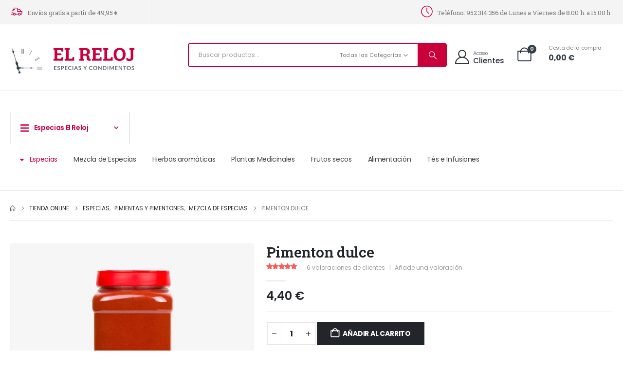

--- FILE ---
content_type: text/html; charset=UTF-8
request_url: https://www.especiaselreloj.com/tienda/pimenton-dulce/
body_size: 31735
content:
<!DOCTYPE html>
	<html class=""  lang="es-ES">
	<head>
		<meta http-equiv="X-UA-Compatible" content="IE=edge" />
		<meta http-equiv="Content-Type" content="text/html; charset=UTF-8" />
		<meta name="viewport" content="width=device-width, initial-scale=1, minimum-scale=1" />

		<link rel="profile" href="https://gmpg.org/xfn/11" />
		<link rel="pingback" href="https://www.especiaselreloj.com/xmlrpc.php" />
		<meta name='robots' content='index, follow, max-image-preview:large, max-snippet:-1, max-video-preview:-1' />
	<style>img:is([sizes="auto" i], [sizes^="auto," i]) { contain-intrinsic-size: 3000px 1500px }</style>
	<script id="cookieyes" type="text/javascript" src="https://cdn-cookieyes.com/client_data/37bbbbc26f35c015301c2b68/script.js"></script>
<!-- Google Tag Manager for WordPress by gtm4wp.com -->
<script data-cfasync="false" data-pagespeed-no-defer>
	var gtm4wp_datalayer_name = "dataLayer";
	var dataLayer = dataLayer || [];
</script>
<!-- End Google Tag Manager for WordPress by gtm4wp.com --><!-- Jetpack Site Verification Tags -->
<meta name="google-site-verification" content="gH5_h8Awab6hWN-Lx1qZV3QMWHxijRdgwNru-MjZ66o" />
<script>window._wca = window._wca || [];</script>

	<!-- This site is optimized with the Yoast SEO plugin v26.2 - https://yoast.com/wordpress/plugins/seo/ -->
	<title>Pimenton dulce - Especias el Reloj</title>
	<link rel="canonical" href="https://www.especiaselreloj.com/tienda/pimenton-dulce/" />
	<meta property="og:locale" content="es_ES" />
	<meta property="og:type" content="article" />
	<meta property="og:title" content="Pimenton dulce - Especias el Reloj" />
	<meta property="og:description" content="El pimentón dulce es un colorante vegetal utilizado normalmente para sofritos, cocidos, arroces y pescados. Aporta un peculiar color y un sabor muy natural." />
	<meta property="og:url" content="https://www.especiaselreloj.com/tienda/pimenton-dulce/" />
	<meta property="og:site_name" content="Especias el Reloj" />
	<meta property="article:publisher" content="https://www.facebook.com/elrelojespecias/?locale=es_ES" />
	<meta property="article:modified_time" content="2025-10-23T10:21:16+00:00" />
	<meta property="og:image" content="https://i0.wp.com/www.especiaselreloj.com/wp-content/uploads/2022/09/pimenton-dulce.jpg?fit=1800%2C1606&ssl=1" />
	<meta property="og:image:width" content="1800" />
	<meta property="og:image:height" content="1606" />
	<meta property="og:image:type" content="image/jpeg" />
	<script type="application/ld+json" class="yoast-schema-graph">{"@context":"https://schema.org","@graph":[{"@type":"WebPage","@id":"https://www.especiaselreloj.com/tienda/pimenton-dulce/","url":"https://www.especiaselreloj.com/tienda/pimenton-dulce/","name":"Pimenton dulce - Especias el Reloj","isPartOf":{"@id":"https://www.especiaselreloj.com/#website"},"primaryImageOfPage":{"@id":"https://www.especiaselreloj.com/tienda/pimenton-dulce/#primaryimage"},"image":{"@id":"https://www.especiaselreloj.com/tienda/pimenton-dulce/#primaryimage"},"thumbnailUrl":"https://i0.wp.com/www.especiaselreloj.com/wp-content/uploads/2022/09/pimenton-dulce.jpg?fit=1800%2C1606&ssl=1","datePublished":"2022-08-08T16:12:10+00:00","dateModified":"2025-10-23T10:21:16+00:00","breadcrumb":{"@id":"https://www.especiaselreloj.com/tienda/pimenton-dulce/#breadcrumb"},"inLanguage":"es","potentialAction":[{"@type":"ReadAction","target":["https://www.especiaselreloj.com/tienda/pimenton-dulce/"]}]},{"@type":"ImageObject","inLanguage":"es","@id":"https://www.especiaselreloj.com/tienda/pimenton-dulce/#primaryimage","url":"https://i0.wp.com/www.especiaselreloj.com/wp-content/uploads/2022/09/pimenton-dulce.jpg?fit=1800%2C1606&ssl=1","contentUrl":"https://i0.wp.com/www.especiaselreloj.com/wp-content/uploads/2022/09/pimenton-dulce.jpg?fit=1800%2C1606&ssl=1","width":1800,"height":1606,"caption":"Venta online de Pimentón dulce en formato bote hostelería 800 gramos (peso bruto)"},{"@type":"BreadcrumbList","@id":"https://www.especiaselreloj.com/tienda/pimenton-dulce/#breadcrumb","itemListElement":[{"@type":"ListItem","position":1,"name":"Portada","item":"https://www.especiaselreloj.com/"},{"@type":"ListItem","position":2,"name":"Tienda online","item":"https://www.especiaselreloj.com/tienda-online/"},{"@type":"ListItem","position":3,"name":"Pimenton dulce"}]},{"@type":"WebSite","@id":"https://www.especiaselreloj.com/#website","url":"https://www.especiaselreloj.com/","name":"Especias el Reloj","description":"Tienda online de Especias, hierbas aromáticas, plantas medicinales y tes","publisher":{"@id":"https://www.especiaselreloj.com/#organization"},"alternateName":"Especias y Condimentos El Reloj","potentialAction":[{"@type":"SearchAction","target":{"@type":"EntryPoint","urlTemplate":"https://www.especiaselreloj.com/?s={search_term_string}"},"query-input":{"@type":"PropertyValueSpecification","valueRequired":true,"valueName":"search_term_string"}}],"inLanguage":"es"},{"@type":"Organization","@id":"https://www.especiaselreloj.com/#organization","name":"Especias el Reloj","url":"https://www.especiaselreloj.com/","logo":{"@type":"ImageObject","inLanguage":"es","@id":"https://www.especiaselreloj.com/#/schema/logo/image/","url":"https://i0.wp.com/www.especiaselreloj.com/wp-content/uploads/2022/09/logo-mov-reloj.png?fit=317%2C87&ssl=1","contentUrl":"https://i0.wp.com/www.especiaselreloj.com/wp-content/uploads/2022/09/logo-mov-reloj.png?fit=317%2C87&ssl=1","width":317,"height":87,"caption":"Especias el Reloj"},"image":{"@id":"https://www.especiaselreloj.com/#/schema/logo/image/"},"sameAs":["https://www.facebook.com/elrelojespecias/?locale=es_ES","https://www.instagram.com/especiaselreloj/?hl=es"]}]}</script>
	<!-- / Yoast SEO plugin. -->


<link rel='dns-prefetch' href='//www.especiaselreloj.com' />
<link rel='dns-prefetch' href='//stats.wp.com' />
<link rel='preconnect' href='//i0.wp.com' />
<link rel='preconnect' href='//c0.wp.com' />
<link rel="alternate" type="application/rss+xml" title="Especias el Reloj &raquo; Feed" href="https://www.especiaselreloj.com/feed/" />
<link rel="alternate" type="application/rss+xml" title="Especias el Reloj &raquo; Feed de los comentarios" href="https://www.especiaselreloj.com/comments/feed/" />
<link rel="alternate" type="application/rss+xml" title="Especias el Reloj &raquo; Comentario Pimenton dulce del feed" href="https://www.especiaselreloj.com/tienda/pimenton-dulce/feed/" />
		<link rel="shortcut icon" href="//www.especiaselreloj.com/wp-content/uploads/2022/09/favicon.png" type="image/x-icon" />
				<link rel="apple-touch-icon" href="//www.especiaselreloj.com/wp-content/uploads/2022/09/ipad60.png" />
				<link rel="apple-touch-icon" sizes="120x120" href="//www.especiaselreloj.com/wp-content/uploads/2022/09/iphone120.png" />
				<link rel="apple-touch-icon" sizes="76x76" href="//www.especiaselreloj.com/wp-content/uploads/2022/09/ipad72.png" />
				<link rel="apple-touch-icon" sizes="152x152" href="//www.especiaselreloj.com/wp-content/uploads/2022/09/ipad152.png" />
		<link rel="preload" href="https://www.especiaselreloj.com/wp-content/themes/porto/fonts/porto-font/porto.woff2" as="font" type="font/woff2" crossorigin fetchpriority="high"/><link rel="preload" href="https://www.especiaselreloj.com/wp-content/themes/porto/fonts/fontawesome_optimized/fa-solid-900.woff2" as="font" type="font/woff2" crossorigin fetchpriority="high"/><link rel="preload" href="https://www.especiaselreloj.com/wp-content/themes/porto/fonts/Simple-Line-Icons/Simple-Line-Icons.woff2" as="font" type="font/woff2" crossorigin fetchpriority="high"/><link rel="preload" href="https://especiaselreloj.com/wp-content/themes/porto/fonts/fontawesome_optimized/fa-brands-400.woff2" as="font" type="font/woff2" crossorigin fetchpriority="high"/><link rel="preload" href="https://especiaselreloj.com/wp-content/themes/porto/fonts/fontawesome_optimized/fa-solid-900.woff2" as="font" type="font/woff2" crossorigin fetchpriority="high"/><link rel="preload" href="https://especiaselreloj.com/wp-content/themes/porto/fonts/porto-font/porto.woff2" as="font" type="font/woff2" crossorigin fetchpriority="high"/><link rel="preload" href="https://especiaselreloj.com/wp-content/themes/porto/fonts/porto-font/porto.woff" as="font" type="font/woff" crossorigin fetchpriority="high"/><style id='classic-theme-styles-inline-css'>
/*! This file is auto-generated */
.wp-block-button__link{color:#fff;background-color:#32373c;border-radius:9999px;box-shadow:none;text-decoration:none;padding:calc(.667em + 2px) calc(1.333em + 2px);font-size:1.125em}.wp-block-file__button{background:#32373c;color:#fff;text-decoration:none}
</style>
<style id='jetpack-sharing-buttons-style-inline-css'>
.jetpack-sharing-buttons__services-list{display:flex;flex-direction:row;flex-wrap:wrap;gap:0;list-style-type:none;margin:5px;padding:0}.jetpack-sharing-buttons__services-list.has-small-icon-size{font-size:12px}.jetpack-sharing-buttons__services-list.has-normal-icon-size{font-size:16px}.jetpack-sharing-buttons__services-list.has-large-icon-size{font-size:24px}.jetpack-sharing-buttons__services-list.has-huge-icon-size{font-size:36px}@media print{.jetpack-sharing-buttons__services-list{display:none!important}}.editor-styles-wrapper .wp-block-jetpack-sharing-buttons{gap:0;padding-inline-start:0}ul.jetpack-sharing-buttons__services-list.has-background{padding:1.25em 2.375em}
</style>
<style id='global-styles-inline-css'>
:root{--wp--preset--aspect-ratio--square: 1;--wp--preset--aspect-ratio--4-3: 4/3;--wp--preset--aspect-ratio--3-4: 3/4;--wp--preset--aspect-ratio--3-2: 3/2;--wp--preset--aspect-ratio--2-3: 2/3;--wp--preset--aspect-ratio--16-9: 16/9;--wp--preset--aspect-ratio--9-16: 9/16;--wp--preset--color--black: #000000;--wp--preset--color--cyan-bluish-gray: #abb8c3;--wp--preset--color--white: #ffffff;--wp--preset--color--pale-pink: #f78da7;--wp--preset--color--vivid-red: #cf2e2e;--wp--preset--color--luminous-vivid-orange: #ff6900;--wp--preset--color--luminous-vivid-amber: #fcb900;--wp--preset--color--light-green-cyan: #7bdcb5;--wp--preset--color--vivid-green-cyan: #00d084;--wp--preset--color--pale-cyan-blue: #8ed1fc;--wp--preset--color--vivid-cyan-blue: #0693e3;--wp--preset--color--vivid-purple: #9b51e0;--wp--preset--color--primary: var(--porto-primary-color);--wp--preset--color--secondary: var(--porto-secondary-color);--wp--preset--color--tertiary: var(--porto-tertiary-color);--wp--preset--color--quaternary: var(--porto-quaternary-color);--wp--preset--color--dark: var(--porto-dark-color);--wp--preset--color--light: var(--porto-light-color);--wp--preset--color--primary-hover: var(--porto-primary-light-5);--wp--preset--gradient--vivid-cyan-blue-to-vivid-purple: linear-gradient(135deg,rgba(6,147,227,1) 0%,rgb(155,81,224) 100%);--wp--preset--gradient--light-green-cyan-to-vivid-green-cyan: linear-gradient(135deg,rgb(122,220,180) 0%,rgb(0,208,130) 100%);--wp--preset--gradient--luminous-vivid-amber-to-luminous-vivid-orange: linear-gradient(135deg,rgba(252,185,0,1) 0%,rgba(255,105,0,1) 100%);--wp--preset--gradient--luminous-vivid-orange-to-vivid-red: linear-gradient(135deg,rgba(255,105,0,1) 0%,rgb(207,46,46) 100%);--wp--preset--gradient--very-light-gray-to-cyan-bluish-gray: linear-gradient(135deg,rgb(238,238,238) 0%,rgb(169,184,195) 100%);--wp--preset--gradient--cool-to-warm-spectrum: linear-gradient(135deg,rgb(74,234,220) 0%,rgb(151,120,209) 20%,rgb(207,42,186) 40%,rgb(238,44,130) 60%,rgb(251,105,98) 80%,rgb(254,248,76) 100%);--wp--preset--gradient--blush-light-purple: linear-gradient(135deg,rgb(255,206,236) 0%,rgb(152,150,240) 100%);--wp--preset--gradient--blush-bordeaux: linear-gradient(135deg,rgb(254,205,165) 0%,rgb(254,45,45) 50%,rgb(107,0,62) 100%);--wp--preset--gradient--luminous-dusk: linear-gradient(135deg,rgb(255,203,112) 0%,rgb(199,81,192) 50%,rgb(65,88,208) 100%);--wp--preset--gradient--pale-ocean: linear-gradient(135deg,rgb(255,245,203) 0%,rgb(182,227,212) 50%,rgb(51,167,181) 100%);--wp--preset--gradient--electric-grass: linear-gradient(135deg,rgb(202,248,128) 0%,rgb(113,206,126) 100%);--wp--preset--gradient--midnight: linear-gradient(135deg,rgb(2,3,129) 0%,rgb(40,116,252) 100%);--wp--preset--font-size--small: 13px;--wp--preset--font-size--medium: 20px;--wp--preset--font-size--large: 36px;--wp--preset--font-size--x-large: 42px;--wp--preset--spacing--20: 0.44rem;--wp--preset--spacing--30: 0.67rem;--wp--preset--spacing--40: 1rem;--wp--preset--spacing--50: 1.5rem;--wp--preset--spacing--60: 2.25rem;--wp--preset--spacing--70: 3.38rem;--wp--preset--spacing--80: 5.06rem;--wp--preset--shadow--natural: 6px 6px 9px rgba(0, 0, 0, 0.2);--wp--preset--shadow--deep: 12px 12px 50px rgba(0, 0, 0, 0.4);--wp--preset--shadow--sharp: 6px 6px 0px rgba(0, 0, 0, 0.2);--wp--preset--shadow--outlined: 6px 6px 0px -3px rgba(255, 255, 255, 1), 6px 6px rgba(0, 0, 0, 1);--wp--preset--shadow--crisp: 6px 6px 0px rgba(0, 0, 0, 1);}:where(.is-layout-flex){gap: 0.5em;}:where(.is-layout-grid){gap: 0.5em;}body .is-layout-flex{display: flex;}.is-layout-flex{flex-wrap: wrap;align-items: center;}.is-layout-flex > :is(*, div){margin: 0;}body .is-layout-grid{display: grid;}.is-layout-grid > :is(*, div){margin: 0;}:where(.wp-block-columns.is-layout-flex){gap: 2em;}:where(.wp-block-columns.is-layout-grid){gap: 2em;}:where(.wp-block-post-template.is-layout-flex){gap: 1.25em;}:where(.wp-block-post-template.is-layout-grid){gap: 1.25em;}.has-black-color{color: var(--wp--preset--color--black) !important;}.has-cyan-bluish-gray-color{color: var(--wp--preset--color--cyan-bluish-gray) !important;}.has-white-color{color: var(--wp--preset--color--white) !important;}.has-pale-pink-color{color: var(--wp--preset--color--pale-pink) !important;}.has-vivid-red-color{color: var(--wp--preset--color--vivid-red) !important;}.has-luminous-vivid-orange-color{color: var(--wp--preset--color--luminous-vivid-orange) !important;}.has-luminous-vivid-amber-color{color: var(--wp--preset--color--luminous-vivid-amber) !important;}.has-light-green-cyan-color{color: var(--wp--preset--color--light-green-cyan) !important;}.has-vivid-green-cyan-color{color: var(--wp--preset--color--vivid-green-cyan) !important;}.has-pale-cyan-blue-color{color: var(--wp--preset--color--pale-cyan-blue) !important;}.has-vivid-cyan-blue-color{color: var(--wp--preset--color--vivid-cyan-blue) !important;}.has-vivid-purple-color{color: var(--wp--preset--color--vivid-purple) !important;}.has-black-background-color{background-color: var(--wp--preset--color--black) !important;}.has-cyan-bluish-gray-background-color{background-color: var(--wp--preset--color--cyan-bluish-gray) !important;}.has-white-background-color{background-color: var(--wp--preset--color--white) !important;}.has-pale-pink-background-color{background-color: var(--wp--preset--color--pale-pink) !important;}.has-vivid-red-background-color{background-color: var(--wp--preset--color--vivid-red) !important;}.has-luminous-vivid-orange-background-color{background-color: var(--wp--preset--color--luminous-vivid-orange) !important;}.has-luminous-vivid-amber-background-color{background-color: var(--wp--preset--color--luminous-vivid-amber) !important;}.has-light-green-cyan-background-color{background-color: var(--wp--preset--color--light-green-cyan) !important;}.has-vivid-green-cyan-background-color{background-color: var(--wp--preset--color--vivid-green-cyan) !important;}.has-pale-cyan-blue-background-color{background-color: var(--wp--preset--color--pale-cyan-blue) !important;}.has-vivid-cyan-blue-background-color{background-color: var(--wp--preset--color--vivid-cyan-blue) !important;}.has-vivid-purple-background-color{background-color: var(--wp--preset--color--vivid-purple) !important;}.has-black-border-color{border-color: var(--wp--preset--color--black) !important;}.has-cyan-bluish-gray-border-color{border-color: var(--wp--preset--color--cyan-bluish-gray) !important;}.has-white-border-color{border-color: var(--wp--preset--color--white) !important;}.has-pale-pink-border-color{border-color: var(--wp--preset--color--pale-pink) !important;}.has-vivid-red-border-color{border-color: var(--wp--preset--color--vivid-red) !important;}.has-luminous-vivid-orange-border-color{border-color: var(--wp--preset--color--luminous-vivid-orange) !important;}.has-luminous-vivid-amber-border-color{border-color: var(--wp--preset--color--luminous-vivid-amber) !important;}.has-light-green-cyan-border-color{border-color: var(--wp--preset--color--light-green-cyan) !important;}.has-vivid-green-cyan-border-color{border-color: var(--wp--preset--color--vivid-green-cyan) !important;}.has-pale-cyan-blue-border-color{border-color: var(--wp--preset--color--pale-cyan-blue) !important;}.has-vivid-cyan-blue-border-color{border-color: var(--wp--preset--color--vivid-cyan-blue) !important;}.has-vivid-purple-border-color{border-color: var(--wp--preset--color--vivid-purple) !important;}.has-vivid-cyan-blue-to-vivid-purple-gradient-background{background: var(--wp--preset--gradient--vivid-cyan-blue-to-vivid-purple) !important;}.has-light-green-cyan-to-vivid-green-cyan-gradient-background{background: var(--wp--preset--gradient--light-green-cyan-to-vivid-green-cyan) !important;}.has-luminous-vivid-amber-to-luminous-vivid-orange-gradient-background{background: var(--wp--preset--gradient--luminous-vivid-amber-to-luminous-vivid-orange) !important;}.has-luminous-vivid-orange-to-vivid-red-gradient-background{background: var(--wp--preset--gradient--luminous-vivid-orange-to-vivid-red) !important;}.has-very-light-gray-to-cyan-bluish-gray-gradient-background{background: var(--wp--preset--gradient--very-light-gray-to-cyan-bluish-gray) !important;}.has-cool-to-warm-spectrum-gradient-background{background: var(--wp--preset--gradient--cool-to-warm-spectrum) !important;}.has-blush-light-purple-gradient-background{background: var(--wp--preset--gradient--blush-light-purple) !important;}.has-blush-bordeaux-gradient-background{background: var(--wp--preset--gradient--blush-bordeaux) !important;}.has-luminous-dusk-gradient-background{background: var(--wp--preset--gradient--luminous-dusk) !important;}.has-pale-ocean-gradient-background{background: var(--wp--preset--gradient--pale-ocean) !important;}.has-electric-grass-gradient-background{background: var(--wp--preset--gradient--electric-grass) !important;}.has-midnight-gradient-background{background: var(--wp--preset--gradient--midnight) !important;}.has-small-font-size{font-size: var(--wp--preset--font-size--small) !important;}.has-medium-font-size{font-size: var(--wp--preset--font-size--medium) !important;}.has-large-font-size{font-size: var(--wp--preset--font-size--large) !important;}.has-x-large-font-size{font-size: var(--wp--preset--font-size--x-large) !important;}
:where(.wp-block-post-template.is-layout-flex){gap: 1.25em;}:where(.wp-block-post-template.is-layout-grid){gap: 1.25em;}
:where(.wp-block-columns.is-layout-flex){gap: 2em;}:where(.wp-block-columns.is-layout-grid){gap: 2em;}
:root :where(.wp-block-pullquote){font-size: 1.5em;line-height: 1.6;}
</style>
<style id='woocommerce-inline-inline-css'>
.woocommerce form .form-row .required { visibility: visible; }
</style>
<link rel='stylesheet' id='wpo_min-header-0-css' href='https://www.especiaselreloj.com/wp-content/cache/wpo-minify/1761250664/assets/wpo-minify-header-b45f0ebc.min.css' media='all' />
<link rel='stylesheet' id='mediaelement-css' href='https://c0.wp.com/c/6.8.3/wp-includes/js/mediaelement/mediaelementplayer-legacy.min.css' media='all' />
<link rel='stylesheet' id='wp-mediaelement-css' href='https://c0.wp.com/c/6.8.3/wp-includes/js/mediaelement/wp-mediaelement.min.css' media='all' />
<link rel='stylesheet' id='wpo_min-header-3-css' href='https://www.especiaselreloj.com/wp-content/cache/wpo-minify/1761250664/assets/wpo-minify-header-a412248a.min.css' media='all' />
<link rel='stylesheet' id='photoswipe-css' href='https://c0.wp.com/p/woocommerce/10.3.0/assets/css/photoswipe/photoswipe.min.css' media='all' />
<link rel='stylesheet' id='photoswipe-default-skin-css' href='https://c0.wp.com/p/woocommerce/10.3.0/assets/css/photoswipe/default-skin/default-skin.min.css' media='all' />
<link rel='stylesheet' id='wpo_min-header-6-css' href='https://www.especiaselreloj.com/wp-content/cache/wpo-minify/1761250664/assets/wpo-minify-header-4cac1ad0.min.css' media='all' />
<link rel='stylesheet' id='brands-styles-css' href='https://c0.wp.com/p/woocommerce/10.3.0/assets/css/brands.css' media='all' />
<link rel='stylesheet' id='wpo_min-header-8-css' href='https://www.especiaselreloj.com/wp-content/cache/wpo-minify/1761250664/assets/wpo-minify-header-e5518837.min.css' media='all' />
<link rel='stylesheet' id='wpo_min-header-9-css' href='https://www.especiaselreloj.com/wp-content/cache/wpo-minify/1761250664/assets/wpo-minify-header-210c14b3.min.css' media='(max-width:991px)' />
<link rel='stylesheet' id='wpo_min-header-10-css' href='https://www.especiaselreloj.com/wp-content/cache/wpo-minify/1761250664/assets/wpo-minify-header-dbf27c6b.min.css' media='all' />
<script src="https://c0.wp.com/c/6.8.3/wp-includes/js/jquery/jquery.min.js" id="jquery-core-js"></script>
<script src="https://c0.wp.com/p/woocommerce/10.3.0/assets/js/jquery-blockui/jquery.blockUI.min.js" id="wc-jquery-blockui-js" data-wp-strategy="defer"></script>
<script id="wpo_min-header-0-js-extra">
var wpml_cookies = {"wp-wpml_current_language":{"value":"es","expires":1,"path":"\/"}};
var wpml_cookies = {"wp-wpml_current_language":{"value":"es","expires":1,"path":"\/"}};
</script>
<script src="https://www.especiaselreloj.com/wp-content/cache/wpo-minify/1761250664/assets/wpo-minify-header-51c0066a.min.js" id="wpo_min-header-0-js" defer data-wp-strategy="defer"></script>
<script src="https://www.especiaselreloj.com/wp-content/cache/wpo-minify/1761250664/assets/wpo-minify-header-9bb60937.min.js" id="wpo_min-header-1-js"></script>
<script src="https://c0.wp.com/p/woocommerce/10.3.0/assets/js/photoswipe/photoswipe.min.js" id="wc-photoswipe-js" defer data-wp-strategy="defer"></script>
<script src="https://c0.wp.com/p/woocommerce/10.3.0/assets/js/photoswipe/photoswipe-ui-default.min.js" id="wc-photoswipe-ui-default-js" defer data-wp-strategy="defer"></script>
<script id="wc-single-product-js-extra">
var wc_single_product_params = {"i18n_required_rating_text":"Por favor elige una puntuaci\u00f3n","i18n_rating_options":["1 de 5 estrellas","2 de 5 estrellas","3 de 5 estrellas","4 de 5 estrellas","5 de 5 estrellas"],"i18n_product_gallery_trigger_text":"Ver galer\u00eda de im\u00e1genes a pantalla completa","review_rating_required":"yes","flexslider":{"rtl":false,"animation":"slide","smoothHeight":true,"directionNav":false,"controlNav":"thumbnails","slideshow":false,"animationSpeed":500,"animationLoop":false,"allowOneSlide":false},"zoom_enabled":"","zoom_options":[],"photoswipe_enabled":"1","photoswipe_options":{"shareEl":false,"closeOnScroll":false,"history":false,"hideAnimationDuration":0,"showAnimationDuration":0},"flexslider_enabled":""};
</script>
<script src="https://c0.wp.com/p/woocommerce/10.3.0/assets/js/frontend/single-product.min.js" id="wc-single-product-js" defer data-wp-strategy="defer"></script>
<script src="https://c0.wp.com/p/woocommerce/10.3.0/assets/js/js-cookie/js.cookie.min.js" id="wc-js-cookie-js" defer data-wp-strategy="defer"></script>
<script id="woocommerce-js-extra">
var woocommerce_params = {"ajax_url":"\/wp-admin\/admin-ajax.php","wc_ajax_url":"\/?wc-ajax=%%endpoint%%","i18n_password_show":"Mostrar contrase\u00f1a","i18n_password_hide":"Ocultar contrase\u00f1a"};
</script>
<script src="https://c0.wp.com/p/woocommerce/10.3.0/assets/js/frontend/woocommerce.min.js" id="woocommerce-js" defer data-wp-strategy="defer"></script>
<script src="https://stats.wp.com/s-202545.js" id="woocommerce-analytics-js" defer data-wp-strategy="defer"></script>
<script src="https://c0.wp.com/p/woocommerce/10.3.0/assets/js/photoswipe/photoswipe-ui-default.min.js" id="photoswipe-ui-default-js" defer data-wp-strategy="defer"></script>
<script id="wc-cart-fragments-js-extra">
var wc_cart_fragments_params = {"ajax_url":"\/wp-admin\/admin-ajax.php","wc_ajax_url":"\/?wc-ajax=%%endpoint%%","cart_hash_key":"wc_cart_hash_d765ca64985ec75cce50440b2913aadd-es","fragment_name":"wc_fragments_d765ca64985ec75cce50440b2913aadd","request_timeout":"15000"};
</script>
<script src="https://c0.wp.com/p/woocommerce/10.3.0/assets/js/frontend/cart-fragments.min.js" id="wc-cart-fragments-js" defer data-wp-strategy="defer"></script>
<script></script><link rel="https://api.w.org/" href="https://www.especiaselreloj.com/wp-json/" /><link rel="alternate" title="JSON" type="application/json" href="https://www.especiaselreloj.com/wp-json/wp/v2/product/224" /><link rel="EditURI" type="application/rsd+xml" title="RSD" href="https://www.especiaselreloj.com/xmlrpc.php?rsd" />
<link rel="alternate" title="oEmbed (JSON)" type="application/json+oembed" href="https://www.especiaselreloj.com/wp-json/oembed/1.0/embed?url=https%3A%2F%2Fwww.especiaselreloj.com%2Ftienda%2Fpimenton-dulce%2F" />
<link rel="alternate" title="oEmbed (XML)" type="text/xml+oembed" href="https://www.especiaselreloj.com/wp-json/oembed/1.0/embed?url=https%3A%2F%2Fwww.especiaselreloj.com%2Ftienda%2Fpimenton-dulce%2F&#038;format=xml" />
<meta name="generator" content="WPML ver:4.8.4 stt:1,2;" />
<script>document.documentElement.className += " js";</script>
	<style>img#wpstats{display:none}</style>
		
<!-- Google Tag Manager for WordPress by gtm4wp.com -->
<!-- GTM Container placement set to automatic -->
<script data-cfasync="false" data-pagespeed-no-defer>
	var dataLayer_content = {"pagePostType":"product","pagePostType2":"single-product","pagePostAuthor":"mododios"};
	dataLayer.push( dataLayer_content );
</script>
<script data-cfasync="false" data-pagespeed-no-defer>
(function(w,d,s,l,i){w[l]=w[l]||[];w[l].push({'gtm.start':
new Date().getTime(),event:'gtm.js'});var f=d.getElementsByTagName(s)[0],
j=d.createElement(s),dl=l!='dataLayer'?'&l='+l:'';j.async=true;j.src=
'//www.googletagmanager.com/gtm.js?id='+i+dl;f.parentNode.insertBefore(j,f);
})(window,document,'script','dataLayer','GTM-PKBPPPC');
</script>
<!-- End Google Tag Manager for WordPress by gtm4wp.com --><!-- Google site verification - Google for WooCommerce -->
<meta name="google-site-verification" content="Sm3tfuCPUSskXugOzK9gvzoXVjdmQo7f00hw5MwWZ_s" />
		<script type="text/javascript" id="webfont-queue">
		WebFontConfig = {
			google: { families: [ 'Poppins:400,500,600,700,800','Arial%2C+Helvetica%2C+sans-serif:400,700','Roboto+Slab:400,500,600,700,800' ] }
		};
		(function(d) {
			var wf = d.createElement('script'), s = d.scripts[d.scripts.length - 1];
			wf.src = 'https://www.especiaselreloj.com/wp-content/themes/porto/js/libs/webfont.js';
			wf.async = true;
			s.parentNode.insertBefore(wf, s);
		})(document);</script>
			<noscript><style>.woocommerce-product-gallery{ opacity: 1 !important; }</style></noscript>
	<style>.recentcomments a{display:inline !important;padding:0 !important;margin:0 !important;}</style><meta name="generator" content="Powered by WPBakery Page Builder - drag and drop page builder for WordPress."/>
<noscript><style> .wpb_animate_when_almost_visible { opacity: 1; }</style></noscript>
		<!-- Global site tag (gtag.js) - Google Ads: AW-697248591 - Google for WooCommerce -->
		<script async src="https://www.googletagmanager.com/gtag/js?id=AW-697248591"></script>
		<script>
			window.dataLayer = window.dataLayer || [];
			function gtag() { dataLayer.push(arguments); }
			gtag( 'consent', 'default', {
				analytics_storage: 'denied',
				ad_storage: 'denied',
				ad_user_data: 'denied',
				ad_personalization: 'denied',
				region: ['AT', 'BE', 'BG', 'HR', 'CY', 'CZ', 'DK', 'EE', 'FI', 'FR', 'DE', 'GR', 'HU', 'IS', 'IE', 'IT', 'LV', 'LI', 'LT', 'LU', 'MT', 'NL', 'NO', 'PL', 'PT', 'RO', 'SK', 'SI', 'ES', 'SE', 'GB', 'CH'],
				wait_for_update: 500,
			} );
			gtag('js', new Date());
			gtag('set', 'developer_id.dOGY3NW', true);
			gtag("config", "AW-697248591", { "groups": "GLA", "send_page_view": false });		</script>

			</head>
	<body data-rsssl=1 class="wp-singular product-template-default single single-product postid-224 wp-embed-responsive wp-theme-porto wp-child-theme-elreloj-child theme-porto woocommerce woocommerce-page woocommerce-no-js porto-rounded full blog-1 wpb-js-composer js-comp-ver-8.6.1 vc_responsive">
	
<!-- GTM Container placement set to automatic -->
<!-- Google Tag Manager (noscript) -->
				<noscript><iframe src="https://www.googletagmanager.com/ns.html?id=GTM-PKBPPPC" height="0" width="0" style="display:none;visibility:hidden" aria-hidden="true"></iframe></noscript>
<!-- End Google Tag Manager (noscript) --><script>
gtag("event", "page_view", {send_to: "GLA"});
</script>

	<div class="page-wrapper"><!-- page wrapper -->
		
											<!-- header wrapper -->
				<div class="header-wrapper">
										
<header  id="header" class="header-builder header-builder-p">
<div class="porto-block" data-id="11807"><div class="container-fluid"><style>.vc_custom_1658242022390{background-color: #f4f4f4 !important;}.vc_custom_1697079009928{padding-top: 25px !important;padding-bottom: 24px !important;}.vc_custom_1659579818508{border-top-width: 1px !important;border-top-color: #e7e7e7 !important;border-top-style: solid !important;}.vc_custom_1731326117175{margin-right: -2px !important;}.vc_custom_1731313548598{border-right-width: 1px !important;border-left-width: 1px !important;border-left-style: solid !important;border-right-style: solid !important;border-color: #e7e7e7 !important;}.porto-sicon-box.wpb_custom_bee533775ea09c85a7e3ba6d41276e04 .porto-icon, .porto-sicon-box.wpb_custom_bee533775ea09c85a7e3ba6d41276e04 .porto-sicon-img{margin-top:0px; margin-right:6px; margin-bottom:2px; margin-left: 0px;}#header .wpb_custom_a335c263afe8412e6859603623f322bc.top-links > li.menu-item, #header .wpb_custom_a335c263afe8412e6859603623f322bc.main-menu > li.menu-item, #header .wpb_custom_a335c263afe8412e6859603623f322bc .menu-custom-block, #header .wpb_custom_a335c263afe8412e6859603623f322bc.porto-popup-menu .main-menu > li.menu-item{margin-top:0px; margin-right:6px; margin-bottom:0px; margin-left: 6px;}.porto-sicon-box.wpb_custom_e6ec568159bb85c05596dbb69077e849 .porto-icon, .porto-sicon-box.wpb_custom_e6ec568159bb85c05596dbb69077e849 .porto-sicon-img{margin-top:0px; margin-right:15px; margin-bottom:1px; margin-left: 0px;}.wpb_custom_e6ec568159bb85c05596dbb69077e849 .porto-sicon-title{font-size:10px;}.wpb_custom_e6ec568159bb85c05596dbb69077e849 .porto-sicon-header p{font-size:15px;}#header .wpb_custom_caaa30d974c100f00ddfdf1a53710c0c#main-toggle-menu .menu-title{font-size:14px;}.wpb_custom_caaa30d974c100f00ddfdf1a53710c0c .sidebar-menu>li.menu-item>a{padding-top: 13px;padding-right: 17px;padding-bottom: 13px;padding-left: 17px;}.wpb_custom_caaa30d974c100f00ddfdf1a53710c0c .sidebar-menu .popup:before{top: calc( calc( 13px / 2 + 13px / 2 - 0.5px ) + ( -1 * var(--porto-sd-menu-popup-top, 0px) ) );}.wpb_custom_bee533775ea09c85a7e3ba6d41276e04 .porto-sicon-title{letter-spacing:-0.325px;font-size:13px;color: #777777;}.wpb_custom_bee533775ea09c85a7e3ba6d41276e04.porto-sicon-mobile{--porto-infobox-mpos-align: center;}.wpb_custom_a335c263afe8412e6859603623f322bc li.menu-item>a>[class*=" fa-"]{width: 18px;}.wpb_custom_a335c263afe8412e6859603623f322bc li.menu-item>a>i{font-size: 18px;}.wpb_custom_a335c263afe8412e6859603623f322bc li.menu-item>a>.avatar, .wpb_custom_a335c263afe8412e6859603623f322bc li.menu-item>a>i{margin-right: 3px;}#header .wpb_custom_585f6fe7a988fd428b61f0a7ace7a828 .searchform{max-width: 680px;border-width: 2px;border-color: var(--porto-primary-color);}#header .wpb_custom_585f6fe7a988fd428b61f0a7ace7a828 .search-layout-advanced{width: 100%;}#header .wpb_custom_585f6fe7a988fd428b61f0a7ace7a828 input{max-width: 100%;max-width: 100%;}#header .wpb_custom_585f6fe7a988fd428b61f0a7ace7a828 .searchform input, #header .wpb_custom_585f6fe7a988fd428b61f0a7ace7a828 .searchform select, #header .wpb_custom_585f6fe7a988fd428b61f0a7ace7a828 .searchform .selectric .label, #header .wpb_custom_585f6fe7a988fd428b61f0a7ace7a828 .searchform .selectric, #header .wpb_custom_585f6fe7a988fd428b61f0a7ace7a828 .searchform button{height: 46px;line-height: 46px;}#header .wpb_custom_585f6fe7a988fd428b61f0a7ace7a828.ssm-advanced-search-layout .searchform{border-width: 2px;}#header .wpb_custom_585f6fe7a988fd428b61f0a7ace7a828.search-popup .searchform-fields{border-width: 2px;border-color: var(--porto-primary-color);border-radius: 5px;}#header .wpb_custom_585f6fe7a988fd428b61f0a7ace7a828 .search-layout-overlay .selectric-cat, #header .wpb_custom_585f6fe7a988fd428b61f0a7ace7a828 .search-layout-overlay .text, #header .wpb_custom_585f6fe7a988fd428b61f0a7ace7a828 .search-layout-overlay .button-wrap{border-width: 2px;}#header .wpb_custom_585f6fe7a988fd428b61f0a7ace7a828 .search-layout-reveal input{border-bottom-width: 2px;border-bottom-color: var(--porto-primary-color);}#header .wpb_custom_585f6fe7a988fd428b61f0a7ace7a828 .searchform.search-layout-overlay .selectric-cat{border-color: var(--porto-primary-color);}#header .wpb_custom_585f6fe7a988fd428b61f0a7ace7a828 .searchform.search-layout-overlay .text{border-color: var(--porto-primary-color);}#header .wpb_custom_585f6fe7a988fd428b61f0a7ace7a828 .searchform.search-layout-overlay .button-wrap{border-color: var(--porto-primary-color);}#header .wpb_custom_585f6fe7a988fd428b61f0a7ace7a828.searchform-popup:not(.simple-search-layout) .search-toggle:after{border-bottom-color: var(--porto-primary-color);}#header .wpb_custom_585f6fe7a988fd428b61f0a7ace7a828.searchform-popup .searchform{border-radius: 5px;}#header .wpb_custom_585f6fe7a988fd428b61f0a7ace7a828 .searchform:not(.search-layout-reveal) input{border-radius: 5px 0 0 5px;}#header .wpb_custom_585f6fe7a988fd428b61f0a7ace7a828 .searchform.search-layout-reveal button{border-radius: 0;}#header .wpb_custom_585f6fe7a988fd428b61f0a7ace7a828 .searchform button{border-radius: 0 max( 0px, calc(5px - 5px)) max( 0px, calc(5px - 5px)) 0;padding-top: 0px;padding-right: 11px;padding-bottom: 0px;padding-left: 15px;}#header .wpb_custom_585f6fe7a988fd428b61f0a7ace7a828 .searchform input{padding-top: 0px;padding-right: 15px;padding-bottom: 0px;padding-left: 20px;}#header .wpb_custom_585f6fe7a988fd428b61f0a7ace7a828.searchform-popup .text, #header .wpb_custom_585f6fe7a988fd428b61f0a7ace7a828.searchform-popup input, #header .wpb_custom_585f6fe7a988fd428b61f0a7ace7a828.searchform-popup .searchform-cats input{width: 100%;}#header .wpb_custom_585f6fe7a988fd428b61f0a7ace7a828 button{color: #ffffff;background-color: var(--porto-primary-color);}#header .wpb_custom_585f6fe7a988fd428b61f0a7ace7a828.searchform-popup .selectric, #header .wpb_custom_585f6fe7a988fd428b61f0a7ace7a828.simple-popup input, #header .wpb_custom_585f6fe7a988fd428b61f0a7ace7a828.searchform-popup select{border-right-width: 0px;}#header .wpb_custom_585f6fe7a988fd428b61f0a7ace7a828.searchform-popup select, #header .wpb_custom_585f6fe7a988fd428b61f0a7ace7a828.searchform-popup .selectric{border-left-width: 0px;}#header .wpb_custom_585f6fe7a988fd428b61f0a7ace7a828.simple-popup select, #header .wpb_custom_585f6fe7a988fd428b61f0a7ace7a828.simple-popup .selectric{border-left-width: 0;}#header .wpb_custom_585f6fe7a988fd428b61f0a7ace7a828 .selectric-cat, #header .wpb_custom_585f6fe7a988fd428b61f0a7ace7a828 select{width: 168px;}#header .wpb_custom_585f6fe7a988fd428b61f0a7ace7a828 .searchform .selectric .label, #header .wpb_custom_585f6fe7a988fd428b61f0a7ace7a828 .searchform select{padding-top: 0px;padding-right: 25px;padding-bottom: 0px;padding-left: 8px;}.wpb_custom_585f6fe7a988fd428b61f0a7ace7a828 .selectric-cat, #header .wpb_custom_585f6fe7a988fd428b61f0a7ace7a828.searchform-popup select{font-size:11px;}.wpb_custom_e6ec568159bb85c05596dbb69077e849 .porto-sicon-title{font-weight:400;letter-spacing:-0.275px;line-height:10px;text-transform:capitalize;color: #777777;}.wpb_custom_e6ec568159bb85c05596dbb69077e849 .porto-sicon-header p{font-weight:500;line-height:20px;}.wpb_custom_e6ec568159bb85c05596dbb69077e849.porto-sicon-mobile{--porto-infobox-mpos-align: center;}.wpb_custom_ee51f6f579b1ba5e414a10aba52eb055#mini-cart .minicart-icon, .wpb_custom_ee51f6f579b1ba5e414a10aba52eb055#mini-cart.minicart-arrow-alt .cart-head:after{color: #282d3b;}.wpb_custom_ee51f6f579b1ba5e414a10aba52eb055#mini-cart .cart-items{background-color: var(--porto-secondary-color);}#header .wpb_custom_caaa30d974c100f00ddfdf1a53710c0c#main-toggle-menu .menu-title{font-weight:600;letter-spacing:-0.35px;text-transform:capitalize;}.wpb_custom_caaa30d974c100f00ddfdf1a53710c0c#main-toggle-menu .toggle{font-size: 20px; vertical-align: middle;}.wpb_custom_caaa30d974c100f00ddfdf1a53710c0c#main-toggle-menu .menu-title .toggle{margin-right: 10px;}.wpb_custom_caaa30d974c100f00ddfdf1a53710c0c#main-toggle-menu .menu-title{padding-top:22px; padding-right:83px; padding-bottom:22px; padding-left: 20px;color: var(--porto-primary-color);}.wpb_custom_caaa30d974c100f00ddfdf1a53710c0c#main-toggle-menu .menu-title, .wpb_custom_caaa30d974c100f00ddfdf1a53710c0c#main-toggle-menu.show-always .menu-title{background-color: #ffffff;}.wpb_custom_caaa30d974c100f00ddfdf1a53710c0c#main-toggle-menu .menu-title:hover{color: #ffffff;background-color: var(--porto-primary-color);}.wpb_custom_caaa30d974c100f00ddfdf1a53710c0c .menu-title:after{content:"\e81c";position:absolute;font-family:'porto';right: 1.4rem;}#main-toggle-menu.wpb_custom_caaa30d974c100f00ddfdf1a53710c0c .toggle-menu-wrap > ul.sidebar-menu{border-top-width: 0px;border-right-width: 0px;border-bottom-width: 0px;border-left-width: 0px; border-style: solid;}#main-toggle-menu.wpb_custom_caaa30d974c100f00ddfdf1a53710c0c .toggle-menu-wrap{width: 283px;}.wpb_custom_caaa30d974c100f00ddfdf1a53710c0c .sidebar-menu > li.menu-item > a{font-weight:400;letter-spacing:0;line-height:18px;font-size:14px;}.wpb_custom_caaa30d974c100f00ddfdf1a53710c0c .sidebar-menu > li.menu-item:hover > a, .wpb_custom_caaa30d974c100f00ddfdf1a53710c0c .sidebar-menu > li.menu-item.active > a, .wpb_custom_caaa30d974c100f00ddfdf1a53710c0c .sidebar-menu > li.menu-item:hover > .arrow:before, .wpb_custom_caaa30d974c100f00ddfdf1a53710c0c .sidebar-menu > li.menu-item.active > .arrow:before{color: #222529;}.wpb_custom_caaa30d974c100f00ddfdf1a53710c0c li.menu-item>a>[class*=" fa-"]{width: 20px;}.wpb_custom_caaa30d974c100f00ddfdf1a53710c0c li.menu-item>a>i{font-size: 20px;}#header .wpb_custom_caaa30d974c100f00ddfdf1a53710c0c .porto-wide-sub-menu a, #header .wpb_custom_caaa30d974c100f00ddfdf1a53710c0c .porto-narrow-sub-menu a, .wpb_custom_caaa30d974c100f00ddfdf1a53710c0c .sidebar-menu .popup, #header .wpb_custom_caaa30d974c100f00ddfdf1a53710c0c.top-links .narrow li.menu-item>a{font-weight:400;text-transform:capitalize;font-size:13px;}#header .wpb_custom_caaa30d974c100f00ddfdf1a53710c0c .narrow ul.sub-menu, .wpb_custom_caaa30d974c100f00ddfdf1a53710c0c .wide .popup>.inner{padding-top: 20px;padding-right: 20px;padding-bottom: 20px;padding-left: 20px;}#header .wpb_custom_caaa30d974c100f00ddfdf1a53710c0c .porto-narrow-sub-menu ul.sub-menu{top: -20px;}#header .wpb_custom_caaa30d974c100f00ddfdf1a53710c0c .narrow li.menu-item>a, .wpb_custom_caaa30d974c100f00ddfdf1a53710c0c .wide li.sub li.menu-item>a{padding-top: 8px;padding-right: 7px;padding-bottom: 8px;padding-left: 7px;}.wpb_custom_caaa30d974c100f00ddfdf1a53710c0c .sidebar-menu .wide li.sub > a{color: #222529;}#header .wpb_custom_caaa30d974c100f00ddfdf1a53710c0c .wide li.side-menu-sub-title > a{color: #222529 !important;}#header .wpb_custom_caaa30d974c100f00ddfdf1a53710c0c .wide li.side-menu-sub-title > a, #header .wpb_custom_caaa30d974c100f00ddfdf1a53710c0c .sidebar-menu .wide li.sub > a{font-weight:700;line-height:0.9em;text-transform:uppercase;font-size:14px;}#header .wpb_custom_caaa30d974c100f00ddfdf1a53710c0c .wide li.side-menu-sub-title > a, #header .wpb_custom_caaa30d974c100f00ddfdf1a53710c0c.main-menu .wide li.sub > a, .wpb_custom_caaa30d974c100f00ddfdf1a53710c0c .sidebar-menu .wide li.sub > a{padding-top: 9px;padding-right: 8px;padding-bottom: 9px;padding-left: 8px;}#header .wpb_custom_b00754b80966346e503e01a408077a5f.main-menu > li.menu-item > a, .wpb_custom_b00754b80966346e503e01a408077a5f .sidebar-menu > li.menu-item > a, #header .wpb_custom_b00754b80966346e503e01a408077a5f.porto-popup-menu .main-menu > li.menu-item > a, #header .wpb_custom_b00754b80966346e503e01a408077a5f.main-menu > li.menu-item > .arrow:before, .wpb_custom_b00754b80966346e503e01a408077a5f .sidebar-menu > li.menu-item > .arrow:before, #header .wpb_custom_b00754b80966346e503e01a408077a5f.porto-popup-menu .main-menu > li.menu-item > .arrow:before{color: #444444;}#header .wpb_custom_b00754b80966346e503e01a408077a5f.top-links > li.menu-item > a, #header .wpb_custom_b00754b80966346e503e01a408077a5f.main-menu > li.menu-item > a, .wpb_custom_b00754b80966346e503e01a408077a5f .sidebar-menu > li.menu-item, #header .wpb_custom_b00754b80966346e503e01a408077a5f.porto-popup-menu .main-menu > li.menu-item > a{background-color: #ffffff;}#header .wpb_custom_b00754b80966346e503e01a408077a5f.main-menu > li.menu-item.active > a, #header .wpb_custom_b00754b80966346e503e01a408077a5f.main-menu > li.menu-item:hover > a, .wpb_custom_b00754b80966346e503e01a408077a5f .sidebar-menu > li.menu-item:hover > a, .wpb_custom_b00754b80966346e503e01a408077a5f .sidebar-menu > li.menu-item.active > a, #header .wpb_custom_b00754b80966346e503e01a408077a5f.porto-popup-menu .main-menu > li.menu-item.active:hover > a, #header .wpb_custom_b00754b80966346e503e01a408077a5f.porto-popup-menu .main-menu > li.menu-item:hover > a, #header .wpb_custom_b00754b80966346e503e01a408077a5f.main-menu > li.menu-item.active > .arrow:before, #header .wpb_custom_b00754b80966346e503e01a408077a5f.main-menu > li.menu-item:hover > .arrow:before, .wpb_custom_b00754b80966346e503e01a408077a5f .sidebar-menu > li.menu-item:hover > .arrow:before, .wpb_custom_b00754b80966346e503e01a408077a5f .sidebar-menu > li.menu-item.active > .arrow:before, #header .wpb_custom_b00754b80966346e503e01a408077a5f.porto-popup-menu .main-menu > li.menu-item.active:hover > .arrow:before, #header .wpb_custom_b00754b80966346e503e01a408077a5f.porto-popup-menu .main-menu > li.menu-item:hover > .arrow:before{color: var(--porto-primary-color);}.wpb_custom_b00754b80966346e503e01a408077a5f.menu-hover-line>li.menu-item>a:before{background-color: var(--porto-primary-color);}#header .wpb_custom_b00754b80966346e503e01a408077a5f.top-links > li.menu-item:hover > a, #header .wpb_custom_b00754b80966346e503e01a408077a5f.top-links > li.menu-item.has-sub:hover > a, #header .wpb_custom_b00754b80966346e503e01a408077a5f.main-menu > li.menu-item.active > a, #header .wpb_custom_b00754b80966346e503e01a408077a5f.main-menu > li.menu-item:hover > a, .wpb_custom_b00754b80966346e503e01a408077a5f .sidebar-menu > li.menu-item:hover, .wpb_custom_b00754b80966346e503e01a408077a5f .sidebar-menu > li.menu-item.active, #header .wpb_custom_b00754b80966346e503e01a408077a5f.porto-popup-menu .main-menu > li.menu-item.active:hover > a, #header .wpb_custom_b00754b80966346e503e01a408077a5f.porto-popup-menu .main-menu > li.menu-item:hover > a{background-color: #ffffff;}</style><div class="vc_row wpb_row top-row vc_custom_1658242022390 vc_row-has-fill porto-inner-container wpb_custom_034b39d9bc6c6b310d69e39f0ccf274f"><div class="porto-wrap-container container"><div class="row align-items-center"><div class="vc_column_container col-md-4"><div class="wpb_wrapper vc_column-inner"><div class="porto-sicon-box mb-0 d-none d-xl-flex  wpb_custom_bee533775ea09c85a7e3ba6d41276e04 style_1 default-icon"><div class="porto-sicon-default"><div class="porto-just-icon-wrapper porto-icon none" style="color:var(--porto-primary-color);font-size:24px;margin-right:7px;margin-bottom:2px;"><i class="porto-icon-shipping"></i></div></div><div class="porto-sicon-header"><h3 class="porto-sicon-title" style="">Envíos gratis a partir de 49,95 €</h3></div> <!-- header --></div><!-- porto-sicon-box --><span class="separator ml-4 d-none d-xl-block" style="border-left-width:1px;height:50px;border-left-color:#ffffff"></span><span class="separator m-l-sm d-none d-lg-block" style="border-left-width:1px;height:50px;border-left-color:#ffffff"></span></div></div><div class="vc_column_container col-md-4"><div class="wpb_wrapper vc_column-inner"></div></div><div class="vc_column_container col-md-4"><div class="wpb_wrapper vc_column-inner"><div class="porto-sicon-box mb-0 d-none d-xl-flex  wpb_custom_bee533775ea09c85a7e3ba6d41276e04 style_1 default-icon"><div class="porto-sicon-default"><div class="porto-just-icon-wrapper porto-icon none" style="color:var(--porto-primary-color);font-size:24px;margin-right:7px;margin-bottom:2px;"><i class="porto-icon-clock-1"></i></div></div><div class="porto-sicon-header"><h3 class="porto-sicon-title" style="">Teléfono: 952 314 356 de Lunes a Viernes de 8.00 h. a 15.00 h</h3></div> <!-- header --></div><!-- porto-sicon-box --></div></div></div></div></div><div class="vc_row wpb_row top-row my-md-2 vc_custom_1697079009928 no-padding porto-inner-container wpb_custom_034b39d9bc6c6b310d69e39f0ccf274f"><div class="porto-wrap-container container"><div class="row align-items-center"><div class="pr-lg-4 vc_column_container col-md-12"><div class="wpb_wrapper vc_column-inner"><a  aria-label="Mobile Menu" href="#" class="mobile-toggle ps-0  wpb_custom_d100113dacdd9774aca8d2a074787642"><i class="fas fa-bars"></i></a>
	<div class="logo wpb_custom_1c5be94e08328b7326efe21c5063bd7b m-r-sm m-t-sm">
	<a aria-label="Site Logo" href="https://www.especiaselreloj.com/" title="Especias el Reloj - Tienda online de Especias, hierbas aromáticas, plantas medicinales y tes"  rel="home">
		<img class="img-responsive sticky-logo sticky-retina-logo" width="260" src="//www.especiaselreloj.com/wp-content/uploads/2022/09/logo-mov-reloj.png" alt="Especias el Reloj" /><img class="img-responsive standard-logo retina-logo" width="260" src="//www.especiaselreloj.com/wp-content/uploads/2022/08/Logo_el_reloj.png" alt="Especias el Reloj" />	</a>
	</div>
	<div class="searchform-popup wpb_custom_585f6fe7a988fd428b61f0a7ace7a828 flex-grow-1 pl-xl-5 ml-xl-5 d-none d-lg-block advanced-search-layout ssm-advanced-search-layout"><a  class="search-toggle" role="button" aria-label="Search Toggle" href="#"><i class="porto-icon-magnifier"></i><span class="search-text">Search</span></a>	<form action="https://www.especiaselreloj.com/" method="get"
		class="searchform search-layout-advanced searchform-cats">
		<div class="searchform-fields">
			<span class="text"><input name="s" type="text" value="" placeholder="Buscar productos..." autocomplete="off" /></span>
							<input type="hidden" name="post_type" value="product"/>
				<select aria-label="Search Categories"  name='product_cat' id='product_cat' class='cat'>
	<option value='0'>Todas las Categorías</option>
	<option class="level-0" value="especias">Especias</option>
	<option class="level-0" value="plantas-medicinales">Plantas Medicinales</option>
	<option class="level-0" value="frutos-secos">Frutos secos</option>
	<option class="level-0" value="hierbas-aromaticas">Hierbas aromáticas</option>
	<option class="level-0" value="pimientas-y-pimentones">Pimientas y Pimentones</option>
	<option class="level-0" value="productos-especiales">Productos especiales</option>
	<option class="level-0" value="tes-e-infusiones">Tés e Infusiones</option>
	<option class="level-0" value="alimentacion-general">Alimentación General</option>
	<option class="level-0" value="condimentos">Mezcla de Especias</option>
</select>
			<span class="button-wrap">
				<button class="btn btn-special" aria-label="Search" title="Search" type="submit">
					<i class="porto-icon-magnifier"></i>
				</button>
							</span>
		</div>
				<div class="live-search-list"></div>
			</form>
	</div><a aria-label="Acceso" class="porto-sicon-box-link" href="https://www.especiaselreloj.com/wp-login.php" title='Log In'><div class="porto-sicon-box  vc_custom_1731326117175 mb-0 d-none d-sm-flex ml-lg-0 ml-auto pr-2  wpb_custom_e6ec568159bb85c05596dbb69077e849 style_1 left-icon"><div class="porto-sicon-left"><div class="porto-just-icon-wrapper porto-icon none" style="color:#333333;font-size:29px;"><i class="porto-icon-user-2"></i></div></div><div class="porto-sicon-body"><div class="porto-sicon-header"><h3 class="porto-sicon-title" style="margin-bottom:0px;">Acceso</h3><p style="color:#282d3b;">Clientes</p></div> <!-- header --></div></div><!-- porto-sicon-box --></a>		<div id="mini-cart" aria-haspopup="true" class="mini-cart minicart-text minicart-offcanvas wpb_custom_ee51f6f579b1ba5e414a10aba52eb055 ml-sm-0 ml-auto pl-1 wpb_style_9cef0ebbedce592c55f3d23f4c349560">
			<div class="cart-head">
			<span class="cart-icon"><i class="minicart-icon porto-icon-cart-thick"></i><span class="cart-items">0</span></span><span class="cart-subtotal">Cesta de la compra <span class="cart-price"><span class="woocommerce-Price-amount amount"><bdi>0,00&nbsp;<span class="woocommerce-Price-currencySymbol">&euro;</span></bdi></span></span></span>			</div>
			<div class="cart-popup widget_shopping_cart">
				<div class="widget_shopping_cart_content">
									<div class="cart-loading"></div>
								</div>
			</div>
		<div class="minicart-overlay"><svg viewBox="0 0 32 32" xmlns="http://www.w3.org/2000/svg"><g id="cross"><line stroke="#fff" stroke-width="2px" x1="7" x2="25" y1="7" y2="25"/><line stroke="#fff" stroke-width="2px" x1="7" x2="25" y1="25" y2="7"/></g></svg></div>		</div>
		</div></div></div></div></div><div class="vc_row wpb_row top-row d-none d-lg-block vc_custom_1659579818508 header-main vc_row-has-fill porto-inner-container wpb_custom_034b39d9bc6c6b310d69e39f0ccf274f"><div class="porto-wrap-container container"><div class="row"><div class="vc_column_container col-md-12"><div class="wpb_wrapper vc_column-inner"><div id="main-toggle-menu" class="wpb_custom_caaa30d974c100f00ddfdf1a53710c0c  vc_custom_1731313548598 show-hover closed"><div class="menu-title closed"><div class="toggle"></div>Especias El Reloj</div><div class="toggle-menu-wrap side-nav-wrap"><ul id="menu-menu-desplegable" class="sidebar-menu"><li id="nav-menu-item-4411" class="menu-item menu-item-type-post_type menu-item-object-page  narrow "><a href="https://www.especiaselreloj.com/conozca-la-empresa/">Conozca la Empresa</a></li>
<li id="nav-menu-item-4412" class="menu-item menu-item-type-post_type menu-item-object-page  narrow "><a href="https://www.especiaselreloj.com/a-z/">de la A a la Z</a></li>
<li id="nav-menu-item-4415" class="menu-item menu-item-type-post_type menu-item-object-page  narrow "><a href="https://www.especiaselreloj.com/servicios/">Servicios</a></li>
<li id="nav-menu-item-4414" class="menu-item menu-item-type-post_type menu-item-object-page  narrow "><a href="https://www.especiaselreloj.com/preguntas-frecuentes/">Preguntas frecuentes</a></li>
<li id="nav-menu-item-4413" class="menu-item menu-item-type-post_type menu-item-object-page  narrow "><a href="https://www.especiaselreloj.com/contacto/">Contacto</a></li>
</ul></div></div><ul id="menu-tienda" class="wpb_custom_b00754b80966346e503e01a408077a5f mr-auto secondary-menu main-menu mega-menu"><li id="nav-menu-item-8234" class="menu-item menu-item-type-taxonomy menu-item-object-product_cat current-product-ancestor current-menu-parent current-product-parent menu-item-has-children active has-sub narrow"><a title="Comprar Especias Puras" href="https://www.especiaselreloj.com/tienda-online/especias/"><i class="porto-icon-down-dir"></i>Especias</a>
<div class="popup"><div class="inner" style=""><ul class="sub-menu porto-narrow-sub-menu">
	<li id="nav-menu-item-11822" class="menu-item menu-item-type-custom menu-item-object-custom" data-cols="1"><a href="https://www.especiaselreloj.com/etiqueta-producto/carniceria/">Carnicería</a></li>
	<li id="nav-menu-item-11824" class="menu-item menu-item-type-custom menu-item-object-custom" data-cols="1"><a href="https://www.especiaselreloj.com/etiqueta-producto/pescado/">Pescadería</a></li>
	<li id="nav-menu-item-11825" class="menu-item menu-item-type-custom menu-item-object-custom" data-cols="1"><a href="https://www.especiaselreloj.com/etiqueta-producto/ensaladas/">Ensaladas</a></li>
	<li id="nav-menu-item-11826" class="menu-item menu-item-type-custom menu-item-object-custom" data-cols="1"><a href="https://www.especiaselreloj.com/etiqueta-producto/reposteria/">Repostería</a></li>
	<li id="nav-menu-item-11827" class="menu-item menu-item-type-custom menu-item-object-custom" data-cols="1"><a href="https://www.especiaselreloj.com/etiqueta-producto/panaderia/">Pastelería</a></li>
</ul></div></div>
</li>
<li id="nav-menu-item-8235" class="menu-item menu-item-type-taxonomy menu-item-object-product_cat current-product-ancestor current-menu-parent current-product-parent narrow"><a title="Mezcla de Especias" href="https://www.especiaselreloj.com/tienda-online/condimentos/">Mezcla de Especias</a></li>
<li id="nav-menu-item-8241" class="menu-item menu-item-type-taxonomy menu-item-object-product_cat narrow"><a title="Comprar Hierbas aromáticas" href="https://www.especiaselreloj.com/tienda-online/hierbas-aromaticas/">Hierbas aromáticas</a></li>
<li id="nav-menu-item-8239" class="menu-item menu-item-type-taxonomy menu-item-object-product_cat narrow"><a title="Comprar plantas medicinales" href="https://www.especiaselreloj.com/tienda-online/plantas-medicinales/">Plantas Medicinales</a></li>
<li id="nav-menu-item-8236" class="menu-item menu-item-type-taxonomy menu-item-object-product_cat narrow"><a href="https://www.especiaselreloj.com/tienda-online/frutos-secos/">Frutos secos</a></li>
<li id="nav-menu-item-8237" class="menu-item menu-item-type-taxonomy menu-item-object-product_cat narrow"><a href="https://www.especiaselreloj.com/tienda-online/alimentacion-general/">Alimentación</a></li>
<li id="nav-menu-item-8238" class="menu-item menu-item-type-taxonomy menu-item-object-product_cat narrow"><a href="https://www.especiaselreloj.com/tienda-online/tes-e-infusiones/">Tés e Infusiones</a></li>
</ul></div></div></div></div></div></div></div></header>

									</div>
				<!-- end header wrapper -->
			
			
					<section class="page-top page-header-6">
	<div class="container hide-title">
	<div class="row">
		<div class="col-lg-12 clearfix">
			<div class="pt-right d-none">
								<h1 class="page-title">Pimenton dulce</h1>
							</div>
							<div class="breadcrumbs-wrap pt-left">
					<ul class="breadcrumb" itemscope itemtype="https://schema.org/BreadcrumbList"><li class="home" itemprop="itemListElement" itemscope itemtype="https://schema.org/ListItem"><a itemprop="item" href="https://www.especiaselreloj.com" title="Go to Home Page"><span itemprop="name">Home</span></a><meta itemprop="position" content="1" /><i class="delimiter delimiter-2"></i></li><li itemprop="itemListElement" itemscope itemtype="https://schema.org/ListItem"><a itemprop="item" href="https://www.especiaselreloj.com/tienda-online/"><span itemprop="name">Tienda online</span></a><meta itemprop="position" content="2" /><i class="delimiter delimiter-2"></i></li><li><span itemprop="itemListElement" itemscope itemtype="https://schema.org/ListItem"><a itemprop="item" href="https://www.especiaselreloj.com/tienda-online/especias/"><span itemprop="name">Especias</span></a><meta itemprop="position" content="3" /></span>, <span itemprop="itemListElement" itemscope itemtype="https://schema.org/ListItem"><a itemprop="item" href="https://www.especiaselreloj.com/tienda-online/pimientas-y-pimentones/"><span itemprop="name">Pimientas y Pimentones</span></a><meta itemprop="position" content="4" /></span>, <span itemprop="itemListElement" itemscope itemtype="https://schema.org/ListItem"><a itemprop="item" href="https://www.especiaselreloj.com/tienda-online/condimentos/"><span itemprop="name">Mezcla de Especias</span></a><meta itemprop="position" content="5" /></span><i class="delimiter delimiter-2"></i></li><li>Pimenton dulce</li></ul>				</div>
								</div>
	</div>
</div>
	</section>
	
		<div id="main" class="column1 boxed"><!-- main -->

			<div class="container">
			<div class="row main-content-wrap">

			<!-- main content -->
			<div class="main-content col-lg-12">

			
	<div id="primary" class="content-area"><main id="content" class="site-main">

					
			<div class="woocommerce-notices-wrapper"></div>
<div id="product-224" class="product type-product post-224 status-publish first instock product_cat-especias product_cat-condimentos product_cat-pimientas-y-pimentones product_tag-carnes product_tag-cocina-tradicional product_tag-guisos product_tag-india product_tag-pescado product_tag-picante product_tag-productos-alimenticios product_tag-sofritos has-post-thumbnail shipping-taxable purchasable product-type-simple product-layout-builder">

<div class="porto-block" data-id="13326"><style>.vc_custom_1686008322696{margin-bottom: 1.875rem !important;}.vc_custom_1686184843273{margin-bottom: 1.875rem !important;}.wpb_custom_28cd31740062b65fa72da7855828c3e8 .owl-item:not(.active){opacity: 1;}.wpb_custom_28cd31740062b65fa72da7855828c3e8 .product-images .zoom{left: 4px;width: 38px; height: 38px;border: 2px solid; box-sizing: content-box;border-color: #e7e7e7;margin: 0 18px 18px 18px;}.wpb_custom_28cd31740062b65fa72da7855828c3e8 .product-images .image-galley-viewer{left: 4px;width: 38px; height: 38px; --porto-product-action-width: 38px;border: 2px solid; box-sizing: content-box; --porto-product-action-border: 2px;border-color: #e7e7e7;margin: 0 18px; --porto-product-action-margin: 18px;}.wpb_custom_28cd31740062b65fa72da7855828c3e8 .product-images .zoom, .wpb_custom_28cd31740062b65fa72da7855828c3e8 .product-images .img-thumbnail:hover .zoom{background-color: #ffffff;}.wpb_custom_28cd31740062b65fa72da7855828c3e8 .product-images .image-galley-viewer, .wpb_custom_28cd31740062b65fa72da7855828c3e8 .product-images .img-thumbnail:hover .image-galley-viewer{background-color: #ffffff;}.wpb_custom_28cd31740062b65fa72da7855828c3e8 .product-images .zoom i{line-height: 38px;font-size: 15px;}.wpb_custom_28cd31740062b65fa72da7855828c3e8 .product-images .image-galley-viewer i{line-height: 38px;font-size: 15px;}.wpb_custom_28cd31740062b65fa72da7855828c3e8 .product-images .image-galley-viewer.without-zoom{margin-bottom: 18px;}.wpb_custom_8f6d0738362b448ff07fec85b28a8a37 .review-link{font-size:12px;}.wpb_custom_c6c3704a6e3e934fed6212c4b339237c .product-summary-wrap .quantity .minus{border-top-width: 2px;border-right-width: 0px;border-bottom-width: 2px;border-left-width: 2px;}.wpb_custom_c6c3704a6e3e934fed6212c4b339237c .product-summary-wrap .quantity .qty{border-top-width: 2px;border-right-width: 1px;border-bottom-width: 2px;border-left-width: 1px;}.wpb_custom_c6c3704a6e3e934fed6212c4b339237c .product-summary-wrap .quantity .plus{border-top-width: 2px;border-right-width: 2px;border-bottom-width: 2px;border-left-width: 0px;}.wpb_custom_54e53cb052356012512ed6c497004afa .resp-tabs-list li, .wpb_custom_54e53cb052356012512ed6c497004afa .resp-accordion{color: #777777 !important; }.wpb_custom_54e53cb052356012512ed6c497004afa .resp-tabs-list li, .wpb_custom_54e53cb052356012512ed6c497004afa .woocommerce-tabs .resp-accordion{font-weight:600;letter-spacing:-0.01em;font-size:1rem;}.wpb_custom_54e53cb052356012512ed6c497004afa .woocommerce-tabs .tab-content{padding-top: 21px;padding-right: 0px;padding-bottom: 15px;padding-left: 0px;}.wpb_custom_dc4dc1ce9cca4d702050a8e1fe438636 .owl-dots{top: -48px !important;}.wpb_custom_dc4dc1ce9cca4d702050a8e1fe438636 .owl-dots{right: 10px !important;}.wpb_custom_dc4dc1ce9cca4d702050a8e1fe438636 .sp-linked-heading{font-weight:600;letter-spacing:-0.01em;line-height:2.5em;font-size:1rem;}.wpb_custom_dc4dc1ce9cca4d702050a8e1fe438636  .sp-linked-heading{text-align: `{`object Object`}`;}.wpb_custom_dc4dc1ce9cca4d702050a8e1fe438636 .owl-item:not(.active){opacity: 0.5}</style><div class="vc_row wpb_row top-row porto-inner-container wpb_custom_034b39d9bc6c6b310d69e39f0ccf274f"><div class="porto-wrap-container container"><div class="row"><div class="vc_column_container col-md-5 vc_custom_1686008322696"><div class="wpb_wrapper vc_column-inner"><div class="wpb_custom_28cd31740062b65fa72da7855828c3e8"><div class="product-layout-image product-layout-default"><div class="summary-before"><div class="labels"></div></div><div class="woocommerce-product-gallery woocommerce-product-gallery--with-images images">
	<div class="woocommerce-product-gallery__wrapper">
<div class="product-images images">
	<div class="product-image-slider owl-carousel show-nav-hover has-ccols ccols-1"><div class="img-thumbnail"><div class="inner"><img width="570" height="509" src="https://i0.wp.com/www.especiaselreloj.com/wp-content/uploads/2022/09/pimenton-dulce.jpg?fit=570%2C509&amp;ssl=1" class="woocommerce-main-image wp-post-image" alt="Venta online de Pimentón dulce en formato bote hostelería 800 gramos (peso bruto)" href="https://i0.wp.com/www.especiaselreloj.com/wp-content/uploads/2022/09/pimenton-dulce.jpg?fit=1800%2C1606&#038;ssl=1" title="pimenton-dulce" data-large_image_width="1800" data-large_image_height="1606" decoding="async" fetchpriority="high" srcset="https://i0.wp.com/www.especiaselreloj.com/wp-content/uploads/2022/09/pimenton-dulce.jpg?resize=570%2C509&amp;ssl=1 570w, https://i0.wp.com/www.especiaselreloj.com/wp-content/uploads/2022/09/pimenton-dulce.jpg?resize=400%2C357&amp;ssl=1 400w" sizes="(max-width: 570px) 100vw, 570px" /></div></div></div><span class="zoom" data-index="0"><i class="fas fa-expand-arrows-alt"></i></span></div>

<div class="product-thumbnails thumbnails">
	<div class="product-thumbs-slider owl-carousel has-ccols-spacing has-ccols ccols-4"><div class="img-thumbnail"><img class="woocommerce-main-thumb img-responsive" alt="Venta online de Pimentón dulce en formato bote hostelería 800 gramos (peso bruto)" src="https://i0.wp.com/www.especiaselreloj.com/wp-content/uploads/2022/09/pimenton-dulce.jpg?resize=405%2C330&#038;ssl=1" width="405" height="330" /></div></div></div>
	</div>
</div>
</div></div></div></div><div class="vc_column_container col-md-7 vc_custom_1686184843273"><div class="wpb_wrapper vc_column-inner"><h2 class="product_title entry-title">Pimenton dulce</h2><div class="wpb_custom_8f6d0738362b448ff07fec85b28a8a37">
<div class="woocommerce-product-rating">
	<div class="star-rating" title="5.00">
		<span style="width:100%">
						<strong class="rating">5.00</strong> out of 5		</span>
	</div>
											<div class="review-link"><a href="#reviews" class="woocommerce-review-link" rel="nofollow"><span class="count">6</span> valoraciones de clientes</a>|<a href="#review_form" class="woocommerce-write-review-link" rel="nofollow">Añade una valoración</a></div>
					</div>
</div><div class="wpb_custom_77090d79c3fd758972c3f759c33f2003"><div class="single-product-price"><p class="price"><span class="woocommerce-Price-amount amount"><bdi>4,40&nbsp;<span class="woocommerce-Price-currencySymbol">&euro;</span></bdi></span></p>
</div></div><div class="wpb_custom_c6c3704a6e3e934fed6212c4b339237c"><div class="product-summary-wrap">
	
	<form class="cart" action="https://www.especiaselreloj.com/tienda/pimenton-dulce/" method="post" enctype='multipart/form-data'>
		
			<div class="quantity buttons_added simple-type">
				<button type="button" value="-" class="minus">-</button>
		<input
			type="number"
			id="quantity_690e1d9fc65b3"
			class="input-text qty text"
			step="1"
			min="1"
					name="quantity"
			value="1"
			aria-label="Cantidad de productos"
					placeholder=""			inputmode="numeric" />
		<button type="button" value="+" class="plus">+</button>
			</div>
	
		<button type="submit" name="add-to-cart" value="224" class="single_add_to_cart_button button alt">Añadir al carrito</button>

			</form>

	
</div></div><div class="mb-3 wpb_custom_0ee23895009ca265b2bcfc2b33fb9222"><div class="product_meta">

	
	
		<span class="sku_wrapper">SKU: <span class="sku">00450480</span></span>

		
	<span class="posted_in">Categorías: <a href="https://www.especiaselreloj.com/tienda-online/especias/" rel="tag">Especias</a>, <a href="https://www.especiaselreloj.com/tienda-online/condimentos/" rel="tag">Mezcla de Especias</a>, <a href="https://www.especiaselreloj.com/tienda-online/pimientas-y-pimentones/" rel="tag">Pimientas y Pimentones</a></span>
	<span class="tagged_as">Etiquetas: <a href="https://www.especiaselreloj.com/etiqueta-producto/carnes/" rel="tag">carnes</a>, <a href="https://www.especiaselreloj.com/etiqueta-producto/cocina-tradicional/" rel="tag">cocina tradicional</a>, <a href="https://www.especiaselreloj.com/etiqueta-producto/guisos/" rel="tag">Guisos</a>, <a href="https://www.especiaselreloj.com/etiqueta-producto/india/" rel="tag">India</a>, <a href="https://www.especiaselreloj.com/etiqueta-producto/pescado/" rel="tag">pescado</a>, <a href="https://www.especiaselreloj.com/etiqueta-producto/picante/" rel="tag">Picante</a>, <a href="https://www.especiaselreloj.com/etiqueta-producto/productos-alimenticios/" rel="tag">productos alimenticios</a>, <a href="https://www.especiaselreloj.com/etiqueta-producto/sofritos/" rel="tag">sofritos</a></span>
	
</div>
</div><div class="mb-0">
<div class="description woocommerce-product-details__short-description">
	<p>El pimentón dulce es un colorante vegetal utilizado normalmente para sofritos, cocidos, arroces y pescados. Aporta un peculiar color y un sabor muy natural.</p>
</div>
</div><div class="sticky-product hide pos-bottom  wpb_custom_0a701f0a80a8a25200e0482681a90dcc"><div class="container"><div class="sticky-image"><img width="380" height="220" src="https://i0.wp.com/www.especiaselreloj.com/wp-content/uploads/2022/09/pimenton-dulce.jpg?resize=380%2C220&amp;ssl=1" class="attachment-thumbnail size-thumbnail" alt="Venta online de Pimentón dulce en formato bote hostelería 800 gramos (peso bruto)" decoding="async" srcset="https://i0.wp.com/www.especiaselreloj.com/wp-content/uploads/2022/09/pimenton-dulce.jpg?resize=380%2C220&amp;ssl=1 380w, https://i0.wp.com/www.especiaselreloj.com/wp-content/uploads/2022/09/pimenton-dulce.jpg?zoom=2&amp;resize=380%2C220&amp;ssl=1 760w, https://i0.wp.com/www.especiaselreloj.com/wp-content/uploads/2022/09/pimenton-dulce.jpg?zoom=3&amp;resize=380%2C220&amp;ssl=1 1140w" sizes="(max-width: 380px) 100vw, 380px" /></div><div class="sticky-detail"><div class="product-name-area"><h2 class="product-name">Pimenton dulce</h2><p class="price"><span class="woocommerce-Price-amount amount"><bdi>4,40&nbsp;<span class="woocommerce-Price-currencySymbol">&euro;</span></bdi></span></p>
</div><div class="star-rating" title="5.00"><span style="width:100%"></span></div><div class="availability"><span>In stock</span></div></div><div class="add-to-cart"><button type="submit" class="single_add_to_cart_button button">Añadir al carrito</button></div></div></div></div></div></div></div></div><div class="vc_row wpb_row top-row porto-inner-container wpb_custom_034b39d9bc6c6b310d69e39f0ccf274f"><div class="porto-wrap-container container"><div class="row"><div class="vc_column_container col-md-12"><div class="wpb_wrapper vc_column-inner"><div class="mt-lg-3 mb-3 wpb_custom_54e53cb052356012512ed6c497004afa">
	<div class="woocommerce-tabs woocommerce-tabs-slp46i01 resp-htabs" id="product-tab">
			<ul class="resp-tabs-list" role="tablist">
							<li class="additional_information_tab" id="tab-title-additional_information" role="tab" data-target="tab-additional_information">
					Información adicional				</li>
								<li class="reviews_tab" id="tab-title-reviews" role="tab" data-target="tab-reviews">
					Valoraciones (6)				</li>
				
		</ul>
		<div class="resp-tabs-container">
			
				<div class="tab-content " id="tab-additional_information">
					
	<h2>Información adicional</h2>

	<table class="woocommerce-product-attributes shop_attributes table table-striped" aria-label="Detalles del producto">
					<tr class="woocommerce-product-attributes-item woocommerce-product-attributes-item--weight">
				<th class="woocommerce-product-attributes-item__label" scope="row">Peso</th>
				<td class="woocommerce-product-attributes-item__value">0,8 kg</td>
			</tr>
					<tr class="woocommerce-product-attributes-item woocommerce-product-attributes-item--attribute_pa_presentacion">
				<th class="woocommerce-product-attributes-item__label" scope="row">Presentación</th>
				<td class="woocommerce-product-attributes-item__value"><p><a href="https://www.especiaselreloj.com/presentacion/molido/" rel="tag">Molido</a></p>
</td>
			</tr>
			</table>

				</div>

			
				<div class="tab-content resp-tab-content" id="tab-reviews">
					<div id="reviews" class="woocommerce-Reviews">
	<div id="comments">
		<h2 class="woocommerce-Reviews-title">
		6 valoraciones en <span>Pimenton dulce</span>		</h2>

		
			<ol class="commentlist">
				<li class="review even thread-even depth-1" id="li-comment-24236">

	<div id="comment-24236" class="comment_container">

		<div class="img-thumbnail"><img alt="A" src="[data-uri]" width="80" height="80" class="cr-avatar"><div class="cr-avatar-check">
						<svg xmlns="http://www.w3.org/2000/svg" width="1em" height="1em" preserveAspectRatio="xMidYMid meet" viewBox="0 0 24 24">
							<path fill="#FFFFFF" d="m10 16.4l-4-4L7.4 11l2.6 2.6L16.6 7L18 8.4Z"/>
						</svg>
					</div></div>
		<div class="comment-text">

			
	<div class="star-rating" title="5">
		<span style="width:100%">
			<strong>5</strong> de 5		</span>
	</div>

	
	<p class="meta">
		<strong class="woocommerce-review__author">Anónimo </strong>
		<em class="woocommerce-review__verified verified">(Cliente verificado)</em> 		<span class="woocommerce-review__dash">&ndash;</span> <time class="woocommerce-review__published-date" datetime="2023-03-09T12:59:26+00:00">9 marzo 2023</time>
	</p>

<div class="description"></div>
		</div>
	</div>
	</li><!-- #comment-## -->
<li class="review odd alt thread-odd thread-alt depth-1" id="li-comment-24261">

	<div id="comment-24261" class="comment_container">

		<div class="img-thumbnail"><img alt="LN" src="[data-uri]" width="80" height="80" class="cr-avatar"><div class="cr-avatar-check">
						<svg xmlns="http://www.w3.org/2000/svg" width="1em" height="1em" preserveAspectRatio="xMidYMid meet" viewBox="0 0 24 24">
							<path fill="#FFFFFF" d="m10 16.4l-4-4L7.4 11l2.6 2.6L16.6 7L18 8.4Z"/>
						</svg>
					</div></div>
		<div class="comment-text">

			
	<div class="star-rating" title="5">
		<span style="width:100%">
			<strong>5</strong> de 5		</span>
	</div>

	
	<p class="meta">
		<strong class="woocommerce-review__author">Leonor N. </strong>
		<em class="woocommerce-review__verified verified">(Cliente verificado)</em> 		<span class="woocommerce-review__dash">&ndash;</span> <time class="woocommerce-review__published-date" datetime="2023-03-10T11:47:22+00:00">10 marzo 2023</time>
	</p>

<div class="description"></div>
		</div>
	</div>
	</li><!-- #comment-## -->
<li class="review even thread-even depth-1" id="li-comment-24388">

	<div id="comment-24388" class="comment_container">

		<div class="img-thumbnail"><img alt="RH" src="[data-uri]" width="80" height="80" class="cr-avatar"><div class="cr-avatar-check">
						<svg xmlns="http://www.w3.org/2000/svg" width="1em" height="1em" preserveAspectRatio="xMidYMid meet" viewBox="0 0 24 24">
							<path fill="#FFFFFF" d="m10 16.4l-4-4L7.4 11l2.6 2.6L16.6 7L18 8.4Z"/>
						</svg>
					</div></div>
		<div class="comment-text">

			
	<div class="star-rating" title="5">
		<span style="width:100%">
			<strong>5</strong> de 5		</span>
	</div>

	
	<p class="meta">
		<strong class="woocommerce-review__author">Romana H. </strong>
		<em class="woocommerce-review__verified verified">(Cliente verificado)</em> 		<span class="woocommerce-review__dash">&ndash;</span> <time class="woocommerce-review__published-date" datetime="2023-03-19T13:18:30+00:00">19 marzo 2023</time>
	</p>

<div class="description"></div>
		</div>
	</div>
	</li><!-- #comment-## -->
<li class="review odd alt thread-odd thread-alt depth-1" id="li-comment-26586">

	<div id="comment-26586" class="comment_container">

		<div class="img-thumbnail"><img alt="JC" src="[data-uri]" width="80" height="80" class="cr-avatar"><div class="cr-avatar-check">
						<svg xmlns="http://www.w3.org/2000/svg" width="1em" height="1em" preserveAspectRatio="xMidYMid meet" viewBox="0 0 24 24">
							<path fill="#FFFFFF" d="m10 16.4l-4-4L7.4 11l2.6 2.6L16.6 7L18 8.4Z"/>
						</svg>
					</div></div>
		<div class="comment-text">

			
	<div class="star-rating" title="5">
		<span style="width:100%">
			<strong>5</strong> de 5		</span>
	</div>

	
	<p class="meta">
		<strong class="woocommerce-review__author">Juan Carlos Martínez Montero </strong>
		<em class="woocommerce-review__verified verified">(Cliente verificado)</em> 		<span class="woocommerce-review__dash">&ndash;</span> <time class="woocommerce-review__published-date" datetime="2023-10-04T17:46:47+00:00">4 octubre 2023</time>
	</p>

<div class="description"></div>
		</div>
	</div>
	</li><!-- #comment-## -->
<li class="review even thread-even depth-1" id="li-comment-27555">

	<div id="comment-27555" class="comment_container">

		<div class="img-thumbnail"><img alt="AJ" src="[data-uri]" width="80" height="80" class="cr-avatar"><div class="cr-avatar-check">
						<svg xmlns="http://www.w3.org/2000/svg" width="1em" height="1em" preserveAspectRatio="xMidYMid meet" viewBox="0 0 24 24">
							<path fill="#FFFFFF" d="m10 16.4l-4-4L7.4 11l2.6 2.6L16.6 7L18 8.4Z"/>
						</svg>
					</div></div>
		<div class="comment-text">

			
	<div class="star-rating" title="5">
		<span style="width:100%">
			<strong>5</strong> de 5		</span>
	</div>

	
	<p class="meta">
		<strong class="woocommerce-review__author">Antonio Jesús Lopez leiva </strong>
		<em class="woocommerce-review__verified verified">(Cliente verificado)</em> 		<span class="woocommerce-review__dash">&ndash;</span> <time class="woocommerce-review__published-date" datetime="2023-12-17T22:14:35+00:00">17 diciembre 2023</time>
	</p>

<div class="description"></div>
		</div>
	</div>
	</li><!-- #comment-## -->
<li class="review byuser comment-author-german-munoz-sanchez odd alt thread-odd thread-alt depth-1" id="li-comment-28645">

	<div id="comment-28645" class="comment_container">

		<div class="img-thumbnail"><img alt="GM" src="[data-uri]" width="80" height="80" class="cr-avatar"><div class="cr-avatar-check">
						<svg xmlns="http://www.w3.org/2000/svg" width="1em" height="1em" preserveAspectRatio="xMidYMid meet" viewBox="0 0 24 24">
							<path fill="#FFFFFF" d="m10 16.4l-4-4L7.4 11l2.6 2.6L16.6 7L18 8.4Z"/>
						</svg>
					</div></div>
		<div class="comment-text">

			
	<div class="star-rating" title="5">
		<span style="width:100%">
			<strong>5</strong> de 5		</span>
	</div>

	
	<p class="meta">
		<strong class="woocommerce-review__author">Germán M. </strong>
		<em class="woocommerce-review__verified verified">(Cliente verificado)</em> 		<span class="woocommerce-review__dash">&ndash;</span> <time class="woocommerce-review__published-date" datetime="2024-03-10T16:44:15+00:00">10 marzo 2024</time>
	</p>

<div class="description"></div>
		</div>
	</div>
	</li><!-- #comment-## -->
			</ol>

			
			</div>

	<hr class="tall">

			<p class="woocommerce-verification-required">Solo los usuarios registrados que hayan comprado este producto pueden hacer una valoración.</p>
	
	<div class="clear"></div>
</div>
				</div>

					</div>

		
		<script>
			( function() {
				var porto_init_desc_tab = function() {
					( function( $ ) {
						var $tabs = $('.woocommerce-tabs-slp46i01');

						function init_tabs($tabs) {
							$tabs.easyResponsiveTabs({
								type: 'default', //Types: default, vertical, accordion
								width: 'auto', //auto or any width like 600px
								fit: true,   // 100% fit in a container
								activate: function(event) { // Callback function if tab is switched
								},
								closed: false							});
						}
						if (!$.fn.easyResponsiveTabs) {
							var js_src = "https://www.especiaselreloj.com/wp-content/themes/porto/js/libs/easy-responsive-tabs.min.js";
							if (!$('script[src="' + js_src + '"]').length) {
								var js = document.createElement('script');
								$(js).appendTo('body').on('load', function() {
									init_tabs($tabs);
								}).attr('src', js_src);
							}
						} else {
							init_tabs($tabs);
						}

						function goAccordionTab(target) {
							setTimeout(function() {
								var label = target.attr('data-target');
								var $tab_content = $tabs.find('.resp-tab-content[aria-labelledby="' + label + '"]');
								if ($tab_content.length && $tab_content.css('display') != 'none') {
									var offset = target.offset().top - theme.StickyHeader.sticky_height - theme.adminBarHeight() - 14;
									if (offset < $(window).scrollTop())
									$('html, body').stop().animate({
										scrollTop: offset
									}, 600, 'easeOutQuad');
								}
							}, 500);
						}

						$tabs.find('h2.resp-accordion').on('click', function(e) {
							goAccordionTab($(this));
						});
					} )( window.jQuery );
				};

				if ( window.theme && theme.isLoaded ) {
					porto_init_desc_tab();
				} else {
					window.addEventListener( 'load', porto_init_desc_tab );
				}
			} )();
		</script>
			</div>

	</div><div class="porto-posts-grid porto-posts-grid-75121fa532f6c490d02770d2b728412e pt-3 wpb_custom_dc4dc1ce9cca4d702050a8e1fe438636 porto-products86wa slider-wrapper"><h2 class="sp-linked-heading">Productos relacionados</h2><style scope="scope"></style><ul class="posts-wrap products-container products-slider products has-ccols ccols-xl-4 ccols-lg-3 ccols-sm-3 ccols-2 owl-carousel porto-carousel custom-dots dots-style-1 has-ccols-spacing" data-plugin-options="{&quot;themeConfig&quot;:true,&quot;items&quot;:4,&quot;xl&quot;:4,&quot;md&quot;:3,&quot;sm&quot;:2,&quot;xs&quot;:2,&quot;margin&quot;:24,&quot;nav&quot;:false,&quot;dots&quot;:true}" role="none" style="">
<li role="none" class="product-col porto-tb-item product product-default show-links-hover product type-product post-33 status-publish instock product_cat-especias product_cat-condimentos product_tag-ajo product_tag-asados product_tag-barbacoa product_tag-comida-italiana product_tag-grecia product_tag-italia product_tag-perejil product_tag-pescado product_tag-plancha has-post-thumbnail shipping-taxable purchasable product-type-simple">
<div class="product-inner">
	
	<div class="product-image">

		<a  href="https://www.especiaselreloj.com/tienda/ajo-perejil/" aria-label="Ir a la página del producto">
			<div class="inner"><img width="405" height="330" src="https://i0.wp.com/www.especiaselreloj.com/wp-content/uploads/2022/08/ajo-perejil.jpg?resize=405%2C330&amp;ssl=1" class="attachment-woocommerce_thumbnail size-woocommerce_thumbnail" alt="Venta online de mezcla de especias Ajo y perejil en formato bote hostelería 450 gramos (peso bruto)" decoding="async" loading="lazy" srcset="https://i0.wp.com/www.especiaselreloj.com/wp-content/uploads/2022/08/ajo-perejil.jpg?resize=405%2C330&amp;ssl=1 405w, https://i0.wp.com/www.especiaselreloj.com/wp-content/uploads/2022/08/ajo-perejil.jpg?zoom=2&amp;resize=405%2C330&amp;ssl=1 810w, https://i0.wp.com/www.especiaselreloj.com/wp-content/uploads/2022/08/ajo-perejil.jpg?zoom=3&amp;resize=405%2C330&amp;ssl=1 1215w" sizes="auto, (max-width: 405px) 100vw, 405px" /></div>		</a>
			</div>

	<div class="product-content">
		<span class="category-list"><a href="https://www.especiaselreloj.com/tienda-online/especias/" rel="tag">Especias</a>, <a href="https://www.especiaselreloj.com/tienda-online/condimentos/" rel="tag">Mezcla de Especias</a></span>
			<a class="product-loop-title"  href="https://www.especiaselreloj.com/tienda/ajo-perejil/">
	<h3 class="woocommerce-loop-product__title">Ajo-Perejil</h3>	</a>
	
		
	<span class="price"><span class="woocommerce-Price-amount amount"><bdi>5,25&nbsp;<span class="woocommerce-Price-currencySymbol">&euro;</span></bdi></span></span>

		<div class="product-meta peso-listados">Peso bruto: 0.45kg</div><div class="add-links-wrap">
	<div class="add-links no-effect clearfix">
		<a href="/tienda/pimenton-dulce/?add-to-cart=33" aria-describedby="woocommerce_loop_add_to_cart_link_describedby_33" data-quantity="1" class="viewcart-style-2 button product_type_simple add_to_cart_button ajax_add_to_cart" data-product_id="33" data-product_sku="00450025" aria-label="Añadir al carrito: &ldquo;Ajo-Perejil&rdquo;" rel="nofollow" data-success_message="«Ajo-Perejil» se ha añadido a tu carrito" role="button">Añadir al carrito</a>		<span id="woocommerce_loop_add_to_cart_link_describedby_33" class="screen-reader-text">
			</span>
			</div>
	</div>
	</div>
</div>

</li>

<li role="none" class="product-col porto-tb-item product product-default show-links-hover product type-product post-99 status-publish instock product_cat-especias product_tag-bebidas-calientes product_tag-bebidas-refrescantes product_tag-canela product_tag-cocina-creativa product_tag-coctel product_tag-cocteleria product_tag-confiteria product_tag-decoracion product_tag-dulces product_tag-panaderia product_tag-reposteria shipping-taxable purchasable product-type-simple">
<div class="product-inner">
	
	<div class="product-image">

		<a  href="https://www.especiaselreloj.com/tienda/canela-en-rama-cassia/" aria-label="Ir a la página del producto">
			<div class="inner"><img width="405" height="330" src="https://i0.wp.com/www.especiaselreloj.com/wp-content/uploads/woocommerce-placeholder.png?resize=405%2C330&amp;ssl=1" class="woocommerce-placeholder wp-post-image" alt="Marcador" decoding="async" loading="lazy" srcset="https://i0.wp.com/www.especiaselreloj.com/wp-content/uploads/woocommerce-placeholder.png?resize=405%2C330&amp;ssl=1 405w, https://i0.wp.com/www.especiaselreloj.com/wp-content/uploads/woocommerce-placeholder.png?zoom=2&amp;resize=405%2C330&amp;ssl=1 810w" sizes="auto, (max-width: 405px) 100vw, 405px" /></div>		</a>
			</div>

	<div class="product-content">
		<span class="category-list"><a href="https://www.especiaselreloj.com/tienda-online/especias/" rel="tag">Especias</a></span>
			<a class="product-loop-title"  href="https://www.especiaselreloj.com/tienda/canela-en-rama-cassia/">
	<h3 class="woocommerce-loop-product__title">Canela en rama Cassia</h3>	</a>
	
		
	<span class="price"><span class="woocommerce-Price-amount amount"><bdi>6,54&nbsp;<span class="woocommerce-Price-currencySymbol">&euro;</span></bdi></span></span>

		<div class="product-meta peso-listados">Peso bruto: 0.45kg</div><div class="add-links-wrap">
	<div class="add-links no-effect clearfix">
		<a href="/tienda/pimenton-dulce/?add-to-cart=99" aria-describedby="woocommerce_loop_add_to_cart_link_describedby_99" data-quantity="1" class="viewcart-style-2 button product_type_simple add_to_cart_button ajax_add_to_cart" data-product_id="99" data-product_sku="99450160" aria-label="Añadir al carrito: &ldquo;Canela en rama Cassia&rdquo;" rel="nofollow" data-success_message="«Canela en rama Cassia» se ha añadido a tu carrito" role="button">Añadir al carrito</a>		<span id="woocommerce_loop_add_to_cart_link_describedby_99" class="screen-reader-text">
			</span>
			</div>
	</div>
	</div>
</div>

</li>

<li role="none" class="product-col porto-tb-item product product-default show-links-hover product type-product post-98 status-publish last instock product_cat-especias product_tag-canela product_tag-cocina-creativa product_tag-cocina-japonesa product_tag-confiteria product_tag-decoracion product_tag-dulces product_tag-grecia product_tag-japon product_tag-panaderia product_tag-reposteria has-post-thumbnail shipping-taxable purchasable product-type-simple">
<div class="product-inner">
	
	<div class="product-image">

		<a  href="https://www.especiaselreloj.com/tienda/canela-en-rama-ceylan/" aria-label="Ir a la página del producto">
			<div class="inner"><img width="405" height="330" src="https://i0.wp.com/www.especiaselreloj.com/wp-content/uploads/2022/08/canela-en-rama-ceylan.jpg?resize=405%2C330&amp;ssl=1" class="attachment-woocommerce_thumbnail size-woocommerce_thumbnail" alt="Venta online de Canela en rama Ceylan en formato bote hostelería 300 gramos (peso bruto)" decoding="async" loading="lazy" srcset="https://i0.wp.com/www.especiaselreloj.com/wp-content/uploads/2022/08/canela-en-rama-ceylan.jpg?resize=405%2C330&amp;ssl=1 405w, https://i0.wp.com/www.especiaselreloj.com/wp-content/uploads/2022/08/canela-en-rama-ceylan.jpg?zoom=2&amp;resize=405%2C330&amp;ssl=1 810w, https://i0.wp.com/www.especiaselreloj.com/wp-content/uploads/2022/08/canela-en-rama-ceylan.jpg?zoom=3&amp;resize=405%2C330&amp;ssl=1 1215w" sizes="auto, (max-width: 405px) 100vw, 405px" /></div>		</a>
			</div>

	<div class="product-content">
		<span class="category-list"><a href="https://www.especiaselreloj.com/tienda-online/especias/" rel="tag">Especias</a></span>
			<a class="product-loop-title"  href="https://www.especiaselreloj.com/tienda/canela-en-rama-ceylan/">
	<h3 class="woocommerce-loop-product__title">Canela en rama Ceylan</h3>	</a>
	
		
	<span class="price"><span class="woocommerce-Price-amount amount"><bdi>8,50&nbsp;<span class="woocommerce-Price-currencySymbol">&euro;</span></bdi></span></span>

		<div class="product-meta peso-listados">Peso bruto: 0.3kg</div><div class="add-links-wrap">
	<div class="add-links no-effect clearfix">
		<a href="/tienda/pimenton-dulce/?add-to-cart=98" aria-describedby="woocommerce_loop_add_to_cart_link_describedby_98" data-quantity="1" class="viewcart-style-2 button product_type_simple add_to_cart_button ajax_add_to_cart" data-product_id="98" data-product_sku="00450160" aria-label="Añadir al carrito: &ldquo;Canela en rama Ceylan&rdquo;" rel="nofollow" data-success_message="«Canela en rama Ceylan» se ha añadido a tu carrito" role="button">Añadir al carrito</a>		<span id="woocommerce_loop_add_to_cart_link_describedby_98" class="screen-reader-text">
			</span>
			</div>
	</div>
	</div>
</div>

</li>

<li role="none" class="product-col porto-tb-item product product-default show-links-hover product type-product post-106 status-publish first instock product_cat-especias product_cat-condimentos product_tag-carnes product_tag-cebolla product_tag-cocina-mediterranea product_tag-cocina-tradicional product_tag-condimento product_tag-salsas product_tag-sopas product_tag-verduras has-post-thumbnail shipping-taxable purchasable product-type-simple">
<div class="product-inner">
	
	<div class="product-image">

		<a  href="https://www.especiaselreloj.com/tienda/cebolla-molida/" aria-label="Ir a la página del producto">
			<div class="inner"><img width="405" height="330" src="https://i0.wp.com/www.especiaselreloj.com/wp-content/uploads/2022/09/cebolla-molida.jpg?resize=405%2C330&amp;ssl=1" class="attachment-woocommerce_thumbnail size-woocommerce_thumbnail" alt="Venta online de mezcla de especias - condimento para la elaboración de Cebolla molida en formato bote hostelería 800 grs. (peso bruto)" decoding="async" loading="lazy" srcset="https://i0.wp.com/www.especiaselreloj.com/wp-content/uploads/2022/09/cebolla-molida.jpg?resize=405%2C330&amp;ssl=1 405w, https://i0.wp.com/www.especiaselreloj.com/wp-content/uploads/2022/09/cebolla-molida.jpg?zoom=2&amp;resize=405%2C330&amp;ssl=1 810w, https://i0.wp.com/www.especiaselreloj.com/wp-content/uploads/2022/09/cebolla-molida.jpg?zoom=3&amp;resize=405%2C330&amp;ssl=1 1215w" sizes="auto, (max-width: 405px) 100vw, 405px" /></div>		</a>
			</div>

	<div class="product-content">
		<span class="category-list"><a href="https://www.especiaselreloj.com/tienda-online/especias/" rel="tag">Especias</a>, <a href="https://www.especiaselreloj.com/tienda-online/condimentos/" rel="tag">Mezcla de Especias</a></span>
			<a class="product-loop-title"  href="https://www.especiaselreloj.com/tienda/cebolla-molida/">
	<h3 class="woocommerce-loop-product__title">Cebolla molida</h3>	</a>
	
		
	<span class="price"><span class="woocommerce-Price-amount amount"><bdi>4,80&nbsp;<span class="woocommerce-Price-currencySymbol">&euro;</span></bdi></span></span>

		<div class="product-meta peso-listados">Peso bruto: 0.7kg</div><div class="add-links-wrap">
	<div class="add-links no-effect clearfix">
		<a href="/tienda/pimenton-dulce/?add-to-cart=106" aria-describedby="woocommerce_loop_add_to_cart_link_describedby_106" data-quantity="1" class="viewcart-style-2 button product_type_simple add_to_cart_button ajax_add_to_cart" data-product_id="106" data-product_sku="00450185" aria-label="Añadir al carrito: &ldquo;Cebolla molida&rdquo;" rel="nofollow" data-success_message="«Cebolla molida» se ha añadido a tu carrito" role="button">Añadir al carrito</a>		<span id="woocommerce_loop_add_to_cart_link_describedby_106" class="screen-reader-text">
			</span>
			</div>
	</div>
	</div>
</div>

</li>

<li role="none" class="product-col porto-tb-item product product-default show-links-hover product type-product post-27 status-publish instock product_cat-especias product_tag-cocina-asiatica product_tag-cocina-japonesa product_tag-cocina-oriental product_tag-confiteria product_tag-japon product_tag-panaderia product_tag-reposteria has-post-thumbnail shipping-taxable purchasable product-type-simple">
<div class="product-inner">
	
	<div class="product-image">

		<a  href="https://www.especiaselreloj.com/tienda/sesamo-dorado-ajonjoli/" aria-label="Ir a la página del producto">
			<div class="inner"><img width="405" height="330" src="https://i0.wp.com/www.especiaselreloj.com/wp-content/uploads/2022/09/sesamo-dorado-ajonjoli.jpg?resize=405%2C330&amp;ssl=1" class="attachment-woocommerce_thumbnail size-woocommerce_thumbnail" alt="Venta online de Sésamo dorado ajonjoli en formato bote hostelería" decoding="async" loading="lazy" srcset="https://i0.wp.com/www.especiaselreloj.com/wp-content/uploads/2022/09/sesamo-dorado-ajonjoli.jpg?resize=405%2C330&amp;ssl=1 405w, https://i0.wp.com/www.especiaselreloj.com/wp-content/uploads/2022/09/sesamo-dorado-ajonjoli.jpg?zoom=2&amp;resize=405%2C330&amp;ssl=1 810w, https://i0.wp.com/www.especiaselreloj.com/wp-content/uploads/2022/09/sesamo-dorado-ajonjoli.jpg?zoom=3&amp;resize=405%2C330&amp;ssl=1 1215w" sizes="auto, (max-width: 405px) 100vw, 405px" /></div>		</a>
			</div>

	<div class="product-content">
		<span class="category-list"><a href="https://www.especiaselreloj.com/tienda-online/especias/" rel="tag">Especias</a></span>
			<a class="product-loop-title"  href="https://www.especiaselreloj.com/tienda/sesamo-dorado-ajonjoli/">
	<h3 class="woocommerce-loop-product__title">Sésamo Dorado (Ajonjoli)</h3>	</a>
	
		
	<span class="price"><span class="woocommerce-Price-amount amount"><bdi>4,90&nbsp;<span class="woocommerce-Price-currencySymbol">&euro;</span></bdi></span></span>

		<div class="product-meta peso-listados">Peso bruto: 0.9kg</div><div class="add-links-wrap">
	<div class="add-links no-effect clearfix">
		<a href="/tienda/pimenton-dulce/?add-to-cart=27" aria-describedby="woocommerce_loop_add_to_cart_link_describedby_27" data-quantity="1" class="viewcart-style-2 button product_type_simple add_to_cart_button ajax_add_to_cart" data-product_id="27" data-product_sku="00450080" aria-label="Añadir al carrito: &ldquo;Sésamo Dorado (Ajonjoli)&rdquo;" rel="nofollow" data-success_message="«Sésamo Dorado (Ajonjoli)» se ha añadido a tu carrito" role="button">Añadir al carrito</a>		<span id="woocommerce_loop_add_to_cart_link_describedby_27" class="screen-reader-text">
			</span>
			</div>
	</div>
	</div>
</div>

</li>
</ul></div></div></div></div></div></div></div>
</div><!-- #product-224 -->


<script>
gtag("event", "view_item", {
			send_to: "GLA",
			ecomm_pagetype: "product",
			value: 4.400000,
			items:[{
				id: "gla_224",
				price: 4.400000,
				google_business_vertical: "retail",
				name: "Pimenton dulce",
				category: "Especias &amp; Mezcla de Especias &amp; Pimientas y Pimentones",
			}]});
</script>

		
	</main></div>
	

</div><!-- end main content -->



	</div>
	</div>


							
				
				</div><!-- end main -->

				
				<div class="footer-wrapper">

																																				<div class="footer-top">
									<div class="container">
										<aside id="custom_html-1" class="widget_text widget widget_custom_html"><h3 class="widget-title">footer top widget</h3><div class="textwidget custom-html-widget"></div></aside>									</div>
								</div>
							
							<div id="footer" class="footer footer-1"
>
			<div class="footer-main">
			<div class="container">
				
									<div class="row">
														<div class="col-lg-3">
									<aside id="block-10" class="widget widget_block widget_media_image">
<figure class="wp-block-image size-large is-resized"><img loading="lazy" decoding="async" src="https://www.especiaselreloj.com/wp-content/uploads/2022/08/logotipo-negativo-footer-470x99.png.webp" alt="Especias El Reloj Especias y Condimentos" class="wp-image-4375" width="235" height="50"/></figure>
</aside><aside id="block-4" class="widget widget_block"><address>
Polígono San Luis, Calle Veracruz 38<br />
29006 Málaga</p>
<p>
Teléfono Pedido: 952 314 356</br><br />
Horario atención al cliente:</br><br />
de 8:00 a 15:00 h.</br>
</p>
</address>
</aside>								</div>
																<div class="col-lg-3">
									<aside id="nav_menu-2" class="widget widget_nav_menu"><h3 class="widget-title">Tienda online</h3><div class="menu-menu-footer-er-izq-container"><ul id="menu-menu-footer-er-izq" class="menu"><li id="menu-item-4395" class="m-b-20 menu-item menu-item-type-post_type menu-item-object-page menu-item-4395"><a href="https://www.especiaselreloj.com/condiciones-de-compra/" title="Condiciones de compra de la tienda online">Condiciones de compra</a></li>
<li id="menu-item-4391" class="menu-item menu-item-type-taxonomy menu-item-object-product_cat current-product-ancestor current-menu-parent current-product-parent menu-item-4391"><a href="https://www.especiaselreloj.com/tienda-online/especias/" title="Comprar especias online">Especias</a></li>
<li id="menu-item-4392" class="menu-item menu-item-type-taxonomy menu-item-object-product_cat menu-item-4392"><a href="https://www.especiaselreloj.com/tienda-online/hierbas-aromaticas/" title="Comprar hierbas aromáticas online">Hierbas aromáticas</a></li>
<li id="menu-item-4393" class="menu-item menu-item-type-taxonomy menu-item-object-product_cat menu-item-4393"><a href="https://www.especiaselreloj.com/tienda-online/plantas-medicinales/" title="Comprar plantas medicinales &#8211; herboristería online">Plantas Medicinales</a></li>
<li id="menu-item-4394" class="menu-item menu-item-type-taxonomy menu-item-object-product_cat menu-item-4394"><a href="https://www.especiaselreloj.com/tienda-online/tes-e-infusiones/" title="Comprar tés, infusiones, rooibos online">Tés e Infusiones</a></li>
</ul></div></aside>								</div>
																<div class="col-lg-3">
									<aside id="nav_menu-4" class="widget widget_nav_menu"><div class="menu-menu-footer-er-dcha-container"><ul id="menu-menu-footer-er-dcha" class="menu"><li id="menu-item-4400" class="menu-item menu-item-type-post_type menu-item-object-page menu-item-4400"><a href="https://www.especiaselreloj.com/servicios/" title="Servicios de Especias y condimentos El Reloj">Servicios</a></li>
<li id="menu-item-4399" class="menu-item menu-item-type-post_type menu-item-object-page menu-item-4399"><a href="https://www.especiaselreloj.com/preguntas-frecuentes/" title="Preguntas frecuentes sobre la tienda online Especias El Reloj">Preguntas frecuentes</a></li>
<li id="menu-item-4396" class="menu-item menu-item-type-post_type menu-item-object-page menu-item-4396"><a href="https://www.especiaselreloj.com/contacto/" title="Contacte con Especias y Condimentos El Reloj">Contacto</a></li>
<li id="menu-item-4401" class="menu-item menu-item-type-post_type menu-item-object-page menu-item-4401"><a href="https://www.especiaselreloj.com/aviso-legal/">Aviso legal</a></li>
<li id="menu-item-4398" class="menu-item menu-item-type-post_type menu-item-object-page menu-item-privacy-policy menu-item-4398"><a rel="privacy-policy" href="https://www.especiaselreloj.com/politica-de-proteccion-de-datos/">Política de protección de datos</a></li>
<li id="menu-item-4397" class="menu-item menu-item-type-post_type menu-item-object-page menu-item-4397"><a href="https://www.especiaselreloj.com/politica-de-cookies/">Política de cookies</a></li>
</ul></div></aside>								</div>
																<div class="col-lg-3">
									<aside id="follow-us-widget-2" class="widget follow-us"><h3 class="widget-title">Social media</h3>		<div class="share-links">
										<a href="https://www.facebook.com/elrelojespecias"  rel="nofollow noopener noreferrer" target="_blank" data-toggle=&quot;tooltip&quot; data-bs-placement=&quot;bottom&quot; title="Facebook" class="share-facebook">Facebook</a>
								<a href="https://www.instagram.com/especiaselreloj/"  rel="nofollow noopener noreferrer" target="_blank" data-toggle=&quot;tooltip&quot; data-bs-placement=&quot;bottom&quot; title="Instagram" class="share-instagram">Instagram</a>
									</div>

		</aside>								</div>
													</div>
				
							</div>
		</div>
	
	<div class="footer-bottom">
	<div class="container">
		
					<div class="footer-center">
								<span class="footer-copyright">Porto eCommerce.&nbsp;©&nbsp;&nbsp;2022.&nbsp;&nbsp;All Rights Reserved.</span><aside id="block-6" class="widget widget_block widget_media_image"><div class="wp-block-image">
<figure class="aligncenter size-full"><img loading="lazy" decoding="async" width="231" height="71" src="https://www.especiaselreloj.com/wp-content/uploads/2022/08/cecabank.png.webp" alt="" class="wp-image-4406" title="Pago seguro a trav&#xE9;s de la Pasarela Cecabank"/></figure></div></aside>			</div>
		
			</div>
</div>
</div>
												
					
				</div>
							
					
	</div><!-- end wrapper -->
			<div class="after-loading-success-message style-2">
					<div class="background-overlay"></div>
			<div class="loader success-message-container">
				<div class="msg-box">
					<div class="msg">Se ha añadido el siguiente producto al carrito::<p class="product-name text-color-primary"></p></div>
				</div>
				<button class="button btn-primay viewcart" data-link="">Ver carrito</button>
				<button class="button btn-primay continue_shopping">Seguir</button>
			</div>
				</div>
		
<div class="panel-overlay" ></div>
<a href="#" role="button" aria-label="Close the Mobile Menu" class="side-nav-panel-close"><svg width="1.5rem" height="1.5rem" viewBox="0 0 32 32" xmlns="http://www.w3.org/2000/svg"><g id="cross"><line stroke="#fff" stroke-width="2px" x1="7" x2="25" y1="7" y2="25"/><line stroke="#fff" stroke-width="2px" x1="7" x2="25" y1="25" y2="7"/></g></svg></a>
<div id="side-nav-panel" class="">

	<div class="mobile-tabs"><ul role="tablist" class="mobile-tab-items nav nav-fill nav-tabs"><li role="presentation" class="mobile-tab-item nav-item active" pane-id="menu-main"><a role="tab" href="#" rel="nofollow noopener">Main Menu</a></li><li role="presentation" class="mobile-tab-item nav-item" pane-id="menu-navigation"><a role="tab" href="#" rel="nofollow noopener">Top Navigation</a></li></ul><div class="mobile-tab-content"><div role="tabpanel" class="menu-wrap tab-pane active" tab-id="menu-main"><ul id="menu-menu-desplegable-1" class="mobile-menu accordion-menu"><li id="accordion-menu-item-4411" class="menu-item menu-item-type-post_type menu-item-object-page"><a href="https://www.especiaselreloj.com/conozca-la-empresa/">Conozca la Empresa</a></li>
<li id="accordion-menu-item-4412" class="menu-item menu-item-type-post_type menu-item-object-page"><a href="https://www.especiaselreloj.com/a-z/">de la A a la Z</a></li>
<li id="accordion-menu-item-4415" class="menu-item menu-item-type-post_type menu-item-object-page"><a href="https://www.especiaselreloj.com/servicios/">Servicios</a></li>
<li id="accordion-menu-item-4414" class="menu-item menu-item-type-post_type menu-item-object-page"><a href="https://www.especiaselreloj.com/preguntas-frecuentes/">Preguntas frecuentes</a></li>
<li id="accordion-menu-item-4413" class="menu-item menu-item-type-post_type menu-item-object-page"><a href="https://www.especiaselreloj.com/contacto/">Contacto</a></li>
</ul></div></div></div></div>
<script type="speculationrules">
{"prefetch":[{"source":"document","where":{"and":[{"href_matches":"\/*"},{"not":{"href_matches":["\/wp-*.php","\/wp-admin\/*","\/wp-content\/uploads\/*","\/wp-content\/*","\/wp-content\/plugins\/*","\/wp-content\/themes\/elreloj-child\/*","\/wp-content\/themes\/porto\/*","\/*\\?(.+)"]}},{"not":{"selector_matches":"a[rel~=\"nofollow\"]"}},{"not":{"selector_matches":".no-prefetch, .no-prefetch a"}}]},"eagerness":"conservative"}]}
</script>
<script type="application/ld+json">{"@context":"https:\/\/schema.org\/","@type":"Product","@id":"https:\/\/www.especiaselreloj.com\/tienda\/pimenton-dulce\/#product","name":"Pimenton dulce","url":"https:\/\/www.especiaselreloj.com\/tienda\/pimenton-dulce\/","description":"El piment\u00f3n dulce\u00a0es un colorante vegetal utilizado normalmente para sofritos, cocidos, arroces y pescados. Aporta un peculiar color y un sabor muy natural.","image":"https:\/\/www.especiaselreloj.com\/wp-content\/uploads\/2022\/09\/pimenton-dulce.jpg","sku":"00450480","offers":[{"@type":"Offer","priceSpecification":[{"@type":"UnitPriceSpecification","price":"4.40","priceCurrency":"EUR","valueAddedTaxIncluded":false,"validThrough":"2026-12-31"}],"priceValidUntil":"2026-12-31","availability":"https:\/\/schema.org\/InStock","url":"https:\/\/www.especiaselreloj.com\/tienda\/pimenton-dulce\/","seller":{"@type":"Organization","name":"Especias el Reloj","url":"https:\/\/www.especiaselreloj.com"}}],"aggregateRating":{"@type":"AggregateRating","ratingValue":"5.00","reviewCount":6},"review":[{"@type":"Review","reviewRating":{"@type":"Rating","bestRating":"5","ratingValue":"5","worstRating":"1"},"author":{"@type":"Person","name":"Germ\u00e1n M."},"reviewBody":"","datePublished":"2024-03-10T16:44:15+00:00"},{"@type":"Review","reviewRating":{"@type":"Rating","bestRating":"5","ratingValue":"5","worstRating":"1"},"author":{"@type":"Person","name":"Antonio Jes\u00fas Lopez leiva"},"reviewBody":"","datePublished":"2023-12-17T22:14:35+00:00"},{"@type":"Review","reviewRating":{"@type":"Rating","bestRating":"5","ratingValue":"5","worstRating":"1"},"author":{"@type":"Person","name":"Juan Carlos Mart\u00ednez Montero"},"reviewBody":"","datePublished":"2023-10-04T17:46:47+00:00"},{"@type":"Review","reviewRating":{"@type":"Rating","bestRating":"5","ratingValue":"5","worstRating":"1"},"author":{"@type":"Person","name":"Romana H."},"reviewBody":"","datePublished":"2023-03-19T13:18:30+00:00"},{"@type":"Review","reviewRating":{"@type":"Rating","bestRating":"5","ratingValue":"5","worstRating":"1"},"author":{"@type":"Person","name":"Leonor N."},"reviewBody":"","datePublished":"2023-03-10T11:47:22+00:00"}]}</script><script type="text/html" id="wpb-modifications"> window.wpbCustomElement = 1; </script>
<div id="photoswipe-fullscreen-dialog" class="pswp" tabindex="-1" role="dialog" aria-modal="true" aria-hidden="true" aria-label="Imagen en pantalla completa">
	<div class="pswp__bg"></div>
	<div class="pswp__scroll-wrap">
		<div class="pswp__container">
			<div class="pswp__item"></div>
			<div class="pswp__item"></div>
			<div class="pswp__item"></div>
		</div>
		<div class="pswp__ui pswp__ui--hidden">
			<div class="pswp__top-bar">
				<div class="pswp__counter"></div>
				<button class="pswp__button pswp__button--zoom" aria-label="Ampliar/Reducir"></button>
				<button class="pswp__button pswp__button--fs" aria-label="Cambiar a pantalla completa"></button>
				<button class="pswp__button pswp__button--share" aria-label="Compartir"></button>
				<button class="pswp__button pswp__button--close" aria-label="Cerrar (Esc)"></button>
				<div class="pswp__preloader">
					<div class="pswp__preloader__icn">
						<div class="pswp__preloader__cut">
							<div class="pswp__preloader__donut"></div>
						</div>
					</div>
				</div>
			</div>
			<div class="pswp__share-modal pswp__share-modal--hidden pswp__single-tap">
				<div class="pswp__share-tooltip"></div>
			</div>
			<button class="pswp__button pswp__button--arrow--left" aria-label="Anterior (flecha izquierda)"></button>
			<button class="pswp__button pswp__button--arrow--right" aria-label="Siguiente (flecha derecha)"></button>
			<div class="pswp__caption">
				<div class="pswp__caption__center"></div>
			</div>
		</div>
	</div>
</div>
	<script>
		(function () {
			var c = document.body.className;
			c = c.replace(/woocommerce-no-js/, 'woocommerce-js');
			document.body.className = c;
		})();
	</script>
	
<div class="wpml-ls-statics-footer wpml-ls wpml-ls-legacy-list-horizontal">
	<ul role="menu"><li class="wpml-ls-slot-footer wpml-ls-item wpml-ls-item-en wpml-ls-first-item wpml-ls-item-legacy-list-horizontal" role="none">
				<a href="https://www.especiaselreloj.com/en/tienda/pimenton-dulce/" class="wpml-ls-link" role="menuitem"  aria-label="Cambiar a Inglés(English)" title="Cambiar a Inglés(English)" >
                                                        <img
            class="wpml-ls-flag"
            src="https://www.especiaselreloj.com/wp-content/plugins/sitepress-multilingual-cms/res/flags/en.svg"
            alt=""
            width="18
"            height="12
"    /><span class="wpml-ls-native" lang="en">English</span><span class="wpml-ls-display"><span class="wpml-ls-bracket"> (</span>Inglés<span class="wpml-ls-bracket">)</span></span></a>
			</li><li class="wpml-ls-slot-footer wpml-ls-item wpml-ls-item-es wpml-ls-current-language wpml-ls-last-item wpml-ls-item-legacy-list-horizontal" role="none">
				<a href="https://www.especiaselreloj.com/tienda/pimenton-dulce/" class="wpml-ls-link" role="menuitem" >
                                                        <img
            class="wpml-ls-flag"
            src="https://www.especiaselreloj.com/wp-content/plugins/sitepress-multilingual-cms/res/flags/es.svg"
            alt=""
            width="18
"            height="12
"    /><span class="wpml-ls-native" role="menuitem">Español</span></a>
			</li></ul>
</div>
<script id="wpo_min-footer-0-js-extra">
var cr_ajax_object = {"ajax_url":"https:\/\/www.especiaselreloj.com\/wp-admin\/admin-ajax.php"};
var cr_ajax_object = {"ajax_url":"https:\/\/www.especiaselreloj.com\/wp-admin\/admin-ajax.php","ivole_recaptcha":"0","disable_lightbox":"0","cr_upload_initial":"Sube hasta 5 im\u00e1genes o v\u00eddeos","cr_upload_error_file_type":"Error: los tipos de archivos aceptados son PNG, JPG, JPEG, GIF, MP4, MPEG, OGG, WEBM, MOV, AVI","cr_upload_error_too_many":"Error: Intentaste subir demasiados archivos. El n\u00famero m\u00e1ximo de archivos que se pueden subir es 5.","cr_upload_error_file_size":"No se puede subir el archivo porque su tama\u00f1o supera el l\u00edmite de 25 MB","cr_images_upload_limit":"5","cr_images_upload_max_size":"26214400","rating_filter":"ivrating","reviews_tab":"#tab-reviews"};
</script>
<script src="https://www.especiaselreloj.com/wp-content/cache/wpo-minify/1761250664/assets/wpo-minify-footer-55ff0d3c.min.js" id="wpo_min-footer-0-js"></script>
<script id="wc-add-to-cart-js-extra">
var wc_add_to_cart_params = {"ajax_url":"\/wp-admin\/admin-ajax.php","wc_ajax_url":"\/?wc-ajax=%%endpoint%%","i18n_view_cart":"Ver carrito","cart_url":"https:\/\/www.especiaselreloj.com\/carro\/","is_cart":"","cart_redirect_after_add":"no"};
</script>
<script src="https://c0.wp.com/p/woocommerce/10.3.0/assets/js/frontend/add-to-cart.min.js" id="wc-add-to-cart-js" data-wp-strategy="defer"></script>
<script id="wpo_min-footer-2-js-extra">
var PayPalCommerceGateway = {"url":"https:\/\/www.paypal.com\/sdk\/js?client-id=ATh57-DBmBX_UHdNpUeCWOGpru57y7ZAZw9N2oxA1De2H9P3hE-j547tGneTl13lnI9-JRsp29pTrVmk&currency=EUR&integration-date=2025-10-01&components=messages&vault=false&commit=false&intent=capture&disable-funding=card,credit,sepa,bancontact,blik,eps,giropay,ideal,mercadopago,mybank,p24,sofort,venmo,paylater&enable-funding=venmo","url_params":{"client-id":"ATh57-DBmBX_UHdNpUeCWOGpru57y7ZAZw9N2oxA1De2H9P3hE-j547tGneTl13lnI9-JRsp29pTrVmk","currency":"EUR","integration-date":"2025-10-01","components":"messages","vault":"false","commit":"false","intent":"capture","disable-funding":"card,credit,sepa,bancontact,blik,eps,giropay,ideal,mercadopago,mybank,p24,sofort,venmo,paylater","enable-funding":"venmo"},"script_attributes":{"data-partner-attribution-id":"Woo_PPCP","data-page-type":"product-details"},"client_id":"ATh57-DBmBX_UHdNpUeCWOGpru57y7ZAZw9N2oxA1De2H9P3hE-j547tGneTl13lnI9-JRsp29pTrVmk","currency":"EUR","data_client_id":{"set_attribute":false,"endpoint":"\/?wc-ajax=ppc-data-client-id","nonce":"c349a741f3","user":0,"has_subscriptions":false,"paypal_subscriptions_enabled":false},"redirect":"https:\/\/www.especiaselreloj.com\/finalizar-comprar\/","context":"product","ajax":{"simulate_cart":{"endpoint":"\/?wc-ajax=ppc-simulate-cart","nonce":"73a5cb5dda"},"change_cart":{"endpoint":"\/?wc-ajax=ppc-change-cart","nonce":"b1e409c671"},"create_order":{"endpoint":"\/?wc-ajax=ppc-create-order","nonce":"b70972defc"},"approve_order":{"endpoint":"\/?wc-ajax=ppc-approve-order","nonce":"cc1c46ab6d"},"get_order":{"endpoint":"\/?wc-ajax=ppc-get-order","nonce":"1701b43684"},"approve_subscription":{"endpoint":"\/?wc-ajax=ppc-approve-subscription","nonce":"62d60e7263"},"vault_paypal":{"endpoint":"\/?wc-ajax=ppc-vault-paypal","nonce":"c695ae5f90"},"save_checkout_form":{"endpoint":"\/?wc-ajax=ppc-save-checkout-form","nonce":"6779862e84"},"validate_checkout":{"endpoint":"\/?wc-ajax=ppc-validate-checkout","nonce":"479fbb4af5"},"cart_script_params":{"endpoint":"\/?wc-ajax=ppc-cart-script-params"},"create_setup_token":{"endpoint":"\/?wc-ajax=ppc-create-setup-token","nonce":"8ae2dc6d90"},"create_payment_token":{"endpoint":"\/?wc-ajax=ppc-create-payment-token","nonce":"cb409e4674"},"create_payment_token_for_guest":{"endpoint":"\/?wc-ajax=ppc-update-customer-id","nonce":"2a5d18126d"},"update_shipping":{"endpoint":"\/?wc-ajax=ppc-update-shipping","nonce":"0dd5516d40"},"update_customer_shipping":{"shipping_options":{"endpoint":"https:\/\/www.especiaselreloj.com\/wp-json\/wc\/store\/v1\/cart\/select-shipping-rate"},"shipping_address":{"cart_endpoint":"https:\/\/www.especiaselreloj.com\/wp-json\/wc\/store\/v1\/cart\/","update_customer_endpoint":"https:\/\/www.especiaselreloj.com\/wp-json\/wc\/store\/v1\/cart\/update-customer"},"wp_rest_nonce":"347d6db3c5","update_shipping_method":"\/?wc-ajax=update_shipping_method"}},"cart_contains_subscription":"","subscription_plan_id":"","vault_v3_enabled":"1","variable_paypal_subscription_variations":[],"variable_paypal_subscription_variation_from_cart":"","subscription_product_allowed":"","locations_with_subscription_product":{"product":false,"payorder":false,"cart":false},"enforce_vault":"","can_save_vault_token":"","is_free_trial_cart":"","vaulted_paypal_email":"","bn_codes":{"checkout":"Woo_PPCP","cart":"Woo_PPCP","mini-cart":"Woo_PPCP","product":"Woo_PPCP"},"payer":null,"button":{"wrapper":"#ppc-button-ppcp-gateway","is_disabled":false,"mini_cart_wrapper":"#ppc-button-minicart","is_mini_cart_disabled":false,"cancel_wrapper":"#ppcp-cancel","mini_cart_style":{"layout":"vertical","color":"gold","shape":"rect","label":"paypal","tagline":false,"height":35},"style":{"layout":"horizontal","color":"gold","shape":"rect","label":"paypal","tagline":"true"}},"separate_buttons":{"card":{"id":"ppcp-card-button-gateway","wrapper":"#ppc-button-ppcp-card-button-gateway","style":{"shape":"rect","color":"black","layout":"horizontal"}}},"hosted_fields":{"wrapper":"#ppcp-hosted-fields","labels":{"credit_card_number":"","cvv":"","mm_yy":"MM\/YY","fields_empty":"Faltan detalles para el pago con tarjeta. Por favor, completa todos los campos obligatorios.","fields_not_valid":"Desafortunadamente, los detalles de tu tarjeta de cr\u00e9dito no son v\u00e1lidos.","card_not_supported":"Desafortunadamente, no admitimos tu tarjeta de cr\u00e9dito.","cardholder_name_required":"El nombre y apellidos del titular de la tarjeta son obligatorios, por favor, rellena los campos obligatorios del formulario de finalizar compra."},"valid_cards":["mastercard","visa","amex","american-express","master-card"],"contingency":"SCA_WHEN_REQUIRED"},"messages":{"wrapper":".ppcp-messages","is_hidden":false,"block":{"enabled":false},"amount":4.4,"placement":"product","style":{"layout":"text","logo":{"type":"primary","position":"left"},"text":{"color":"black","size":"12"},"color":"blue","ratio":"1x1"}},"labels":{"error":{"generic":"Algo ha salido mal. Por favor, int\u00e9ntalo de nuevo o elige otra fuente de pago.","required":{"generic":"Los campos obligatorios del formulario no est\u00e1n completos.","field":"%s es un campo requerido.","elements":{"terms":"Por favor, lee y acepta los t\u00e9rminos y condiciones para proceder con tu pedido."}}},"billing_field":"Facturaci\u00f3n %s","shipping_field":"Env\u00edo %s"},"simulate_cart":{"enabled":true,"throttling":5000},"order_id":"0","single_product_buttons_enabled":"","mini_cart_buttons_enabled":"","basic_checkout_validation_enabled":"","early_checkout_validation_enabled":"1","funding_sources_without_redirect":["paypal","paylater","venmo","card"],"user":{"is_logged":false,"has_wc_card_payment_tokens":false},"should_handle_shipping_in_paypal":"","server_side_shipping_callback":{"enabled":true},"appswitch":{"enabled":true},"needShipping":"","vaultingEnabled":"","productType":"simple","manualRenewalEnabled":"","final_review_enabled":"1"};
var porto_live_search = {"nonce":"2eac2771aa","sku":"SKU: ","product_tags":"Etiquetas:"};
</script>
<script src="https://www.especiaselreloj.com/wp-content/cache/wpo-minify/1761250664/assets/wpo-minify-footer-55a01eaf.min.js" id="wpo_min-footer-2-js"></script>
<script src="https://c0.wp.com/c/6.8.3/wp-includes/js/dist/hooks.min.js" id="wp-hooks-js"></script>
<script src="https://c0.wp.com/c/6.8.3/wp-includes/js/dist/i18n.min.js" id="wp-i18n-js"></script>
<script id="wp-i18n-js-after">
wp.i18n.setLocaleData( { 'text direction\u0004ltr': [ 'ltr' ] } );
</script>
<script src="https://c0.wp.com/c/6.8.3/wp-includes/js/dist/vendor/wp-polyfill.min.js" id="wp-polyfill-js"></script>
<script src="https://c0.wp.com/c/6.8.3/wp-includes/js/dist/url.min.js" id="wp-url-js"></script>
<script id="wp-api-fetch-js-translations">
( function( domain, translations ) {
	var localeData = translations.locale_data[ domain ] || translations.locale_data.messages;
	localeData[""].domain = domain;
	wp.i18n.setLocaleData( localeData, domain );
} )( "default", {"translation-revision-date":"2025-09-29 19:09:09+0000","generator":"GlotPress\/4.0.1","domain":"messages","locale_data":{"messages":{"":{"domain":"messages","plural-forms":"nplurals=2; plural=n != 1;","lang":"es"},"You are probably offline.":["Probablemente est\u00e1s desconectado."],"Media upload failed. If this is a photo or a large image, please scale it down and try again.":["La subida de medios ha fallado. Si esto es una foto o una imagen grande, por favor, reduce su tama\u00f1o e int\u00e9ntalo de nuevo."],"The response is not a valid JSON response.":["Las respuesta no es una respuesta JSON v\u00e1lida."],"An unknown error occurred.":["Ha ocurrido un error desconocido."]}},"comment":{"reference":"wp-includes\/js\/dist\/api-fetch.js"}} );
</script>
<script src="https://c0.wp.com/c/6.8.3/wp-includes/js/dist/api-fetch.min.js" id="wp-api-fetch-js"></script>
<script id="wp-api-fetch-js-after">
wp.apiFetch.use( wp.apiFetch.createRootURLMiddleware( "https://www.especiaselreloj.com/wp-json/" ) );
wp.apiFetch.nonceMiddleware = wp.apiFetch.createNonceMiddleware( "954b4446ae" );
wp.apiFetch.use( wp.apiFetch.nonceMiddleware );
wp.apiFetch.use( wp.apiFetch.mediaUploadMiddleware );
wp.apiFetch.nonceEndpoint = "https://www.especiaselreloj.com/wp-admin/admin-ajax.php?action=rest-nonce";
</script>
<script id="wpo_min-footer-8-js-extra">
var actions = {"is_lang_switched":"0","force_reset":"0"};
</script>
<script src="https://www.especiaselreloj.com/wp-content/cache/wpo-minify/1761250664/assets/wpo-minify-footer-e1bc119f.min.js" id="wpo_min-footer-8-js" defer data-wp-strategy="defer"></script>
<script src="https://c0.wp.com/p/woocommerce/10.3.0/assets/js/sourcebuster/sourcebuster.min.js" id="sourcebuster-js-js"></script>
<script id="wc-order-attribution-js-extra">
var wc_order_attribution = {"params":{"lifetime":1.0e-5,"session":30,"base64":false,"ajaxurl":"https:\/\/www.especiaselreloj.com\/wp-admin\/admin-ajax.php","prefix":"wc_order_attribution_","allowTracking":true},"fields":{"source_type":"current.typ","referrer":"current_add.rf","utm_campaign":"current.cmp","utm_source":"current.src","utm_medium":"current.mdm","utm_content":"current.cnt","utm_id":"current.id","utm_term":"current.trm","utm_source_platform":"current.plt","utm_creative_format":"current.fmt","utm_marketing_tactic":"current.tct","session_entry":"current_add.ep","session_start_time":"current_add.fd","session_pages":"session.pgs","session_count":"udata.vst","user_agent":"udata.uag"}};
</script>
<script src="https://c0.wp.com/p/woocommerce/10.3.0/assets/js/frontend/order-attribution.min.js" id="wc-order-attribution-js"></script>
<script id="wpo_min-footer-11-js-extra">
var consent_api = {"consent_type":"","waitfor_consent_hook":"","cookie_expiration":"30","cookie_prefix":"wp_consent"};
</script>
<script src="https://www.especiaselreloj.com/wp-content/cache/wpo-minify/1761250664/assets/wpo-minify-footer-6b28078f.min.js" id="wpo_min-footer-11-js"></script>
<script id="wp-consent-api-integration-js-before">
window.wc_order_attribution.params.consentCategory = "marketing";
</script>
<script src="https://c0.wp.com/p/woocommerce/10.3.0/assets/js/frontend/wp-consent-api-integration.min.js" id="wp-consent-api-integration-js"></script>
<script id="jetpack-stats-js-before">
_stq = window._stq || [];
_stq.push([ "view", JSON.parse("{\"v\":\"ext\",\"blog\":\"209519031\",\"post\":\"224\",\"tz\":\"0\",\"srv\":\"www.especiaselreloj.com\",\"j\":\"1:15.1.1\"}") ]);
_stq.push([ "clickTrackerInit", "209519031", "224" ]);
</script>
<script src="https://stats.wp.com/e-202545.js" id="jetpack-stats-js" defer data-wp-strategy="defer"></script>
<script src="https://c0.wp.com/c/6.8.3/wp-includes/js/comment-reply.min.js" id="comment-reply-js" async data-wp-strategy="async"></script>
<script src="https://www.especiaselreloj.com/wp-content/cache/wpo-minify/1761250664/assets/wpo-minify-footer-eca910c2.min.js" id="wpo_min-footer-15-js"></script>
<script src="https://c0.wp.com/p/woocommerce/10.3.0/assets/js/jquery-cookie/jquery.cookie.min.js" id="jquery-cookie-js" defer data-wp-strategy="defer"></script>
<script src="https://www.especiaselreloj.com/wp-content/cache/wpo-minify/1761250664/assets/wpo-minify-footer-5ae806e1.min.js" id="wpo_min-footer-17-js"></script>
<script src="https://c0.wp.com/c/6.8.3/wp-includes/js/imagesloaded.min.js" id="imagesloaded-js"></script>
<script id="wpo_min-footer-19-js-extra">
var js_porto_vars = {"rtl":"","theme_url":"https:\/\/www.especiaselreloj.com\/wp-content\/themes\/elreloj-child","ajax_url":"https:\/\/www.especiaselreloj.com\/wp-admin\/admin-ajax.php?lang=es","cart_url":"https:\/\/www.especiaselreloj.com\/carro\/","change_logo":"1","container_width":"1200","grid_gutter_width":"24","show_sticky_header":"1","show_sticky_header_tablet":"1","show_sticky_header_mobile":"1","ajax_loader_url":"\/\/www.especiaselreloj.com\/wp-content\/themes\/porto\/images\/ajax-loader@2x.gif","category_ajax":"","compare_popup":"","compare_popup_title":"","prdctfltr_ajax":"","slider_loop":"1","slider_autoplay":"1","slider_autoheight":"1","slider_speed":"5000","slider_nav":"","slider_nav_hover":"1","slider_margin":"","slider_dots":"1","slider_animatein":"","slider_animateout":"","product_thumbs_count":"4","product_zoom":"1","product_zoom_mobile":"1","product_image_popup":"1","zoom_type":"inner","zoom_scroll":"1","zoom_lens_size":"200","zoom_lens_shape":"square","zoom_contain_lens":"1","zoom_lens_border":"1","zoom_border_color":"#888888","zoom_border":"0","screen_xl":"1224","screen_xxl":"1408","mfp_counter":"%curr% of %total%","mfp_img_error":"<a href=\"%url%\">The image<\/a> could not be loaded.","mfp_ajax_error":"<a href=\"%url%\">The content<\/a> could not be loaded.","popup_close":"Cerrar","popup_prev":"Anterior","popup_next":"Siguiente","request_error":"No se puede cargar el contenido solicitado.<br\/>Vuelva a intentarlo m\u00e1s tarde.","loader_text":"Cargando...","submenu_back":"Volver","porto_nonce":"992757a50b","use_skeleton_screen":[],"user_edit_pages":"","quick_access":"Click to edit this element.","goto_type":"Go To the Type Builder.","legacy_mode":"1","pre_order":"","add_to_label":"A\u00f1adir al carrito","wc_placeholder_img":"https:\/\/i0.wp.com\/www.especiaselreloj.com\/wp-content\/uploads\/woocommerce-placeholder.png?resize=405%2C330&ssl=1","shop_filter_layout":null,"func_url":"https:\/\/www.especiaselreloj.com\/wp-content\/plugins\/porto-functionality\/","active_lang":"es"};
var glaGtagData = {"currency_minor_unit":"2","products":{"33":{"name":"Ajo-Perejil","price":5.25},"99":{"name":"Canela en rama Cassia","price":6.54},"98":{"name":"Canela en rama Ceylan","price":8.5},"106":{"name":"Cebolla molida","price":4.8},"27":{"name":"S\u00e9samo Dorado (Ajonjoli)","price":4.9},"224":{"name":"Pimenton dulce","price":4.4}}};
</script>
<script src="https://www.especiaselreloj.com/wp-content/cache/wpo-minify/1761250664/assets/wpo-minify-footer-7d126d49.min.js" id="wpo_min-footer-19-js"></script>
<script></script><script>jQuery(document).ready(function($){
    $(".intro-carousel").on('resized.owl.carousel', function(event) {
        $(".intro-carousel .owl-nav").width($(".container").width() - 50);
    })
});
jQuery(window).on('load', function(){
    jQuery(".intro-carousel .owl-nav").width(jQuery(".container").width() - 50);
});
jQuery('#main-toggle-menu').addClass('show-hover');</script>		<script type="text/javascript">
			(function() {
				window.wcAnalytics = window.wcAnalytics || {};
				const wcAnalytics = window.wcAnalytics;

				// Set common properties for all events.
				wcAnalytics.commonProps = {"blog_id":209519031,"store_id":"0f173622-ba37-43ff-ae2c-7a96dac021d7","ui":null,"url":"https:\/\/www.especiaselreloj.com","woo_version":"10.3.0","wp_version":"6.8.3","store_admin":0,"device":"desktop","store_currency":"EUR","timezone":"+00:00","is_guest":1};

				// Set the event queue.
				wcAnalytics.eventQueue = [{"eventName":"product_view","props":{"pi":224,"pn":"Pimenton dulce","pc":"Especias\/Mezcla de Especias\/Pimientas y Pimentones","pp":"4.40","pt":"simple"}}];

				// Features.
				wcAnalytics.features = {
					ch: false,
					sessionTracking: false,
					proxy: false,
				};

				wcAnalytics.breadcrumbs = ["Tienda online","Especias","Pimenton dulce"];

				// Page context flags.
				wcAnalytics.pages = {
					isAccountPage: false,
					isCart: false,
				};
			})();
		</script>
		</body>
</html>